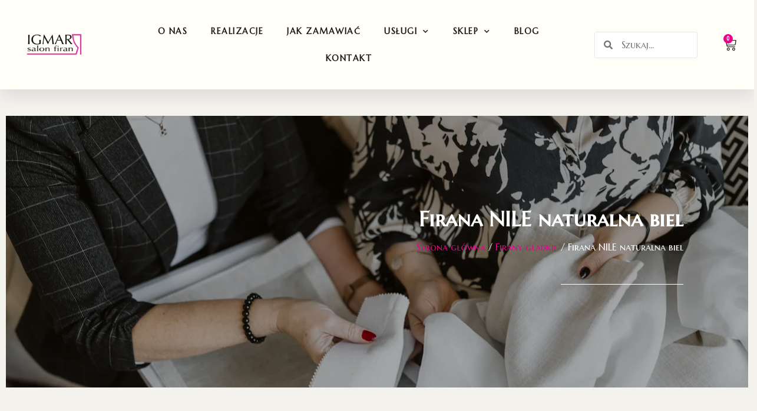

--- FILE ---
content_type: text/html; charset=UTF-8
request_url: https://igmar-firany.pl/produkt/firana-nile-naturalna-biel/
body_size: 29694
content:
<!doctype html><html lang="pl-PL"><head><meta charset="UTF-8"><link rel="preconnect" href="https://fonts.gstatic.com/" crossorigin /><script src="[data-uri]" defer></script><script data-optimized="1" src="https://igmar-firany.pl/wp-content/plugins/litespeed-cache/assets/js/webfontloader.min.js" defer></script> <meta name="viewport" content="width=device-width, initial-scale=1"><meta name="google-site-verification" content="53hmRKNiBcbgf95sr4XOyxqlXjQ-CmVAx9hy6Lcfw6M" /><link rel="profile" href="https://gmpg.org/xfn/11">
 <script src="[data-uri]" defer></script> <meta name='robots' content='index, follow, max-image-preview:large, max-snippet:-1, max-video-preview:-1' /> <script data-cfasync="false" data-pagespeed-no-defer>var gtm4wp_datalayer_name = "dataLayer";
	var dataLayer = dataLayer || [];
	const gtm4wp_use_sku_instead = false;
	const gtm4wp_currency = 'PLN';
	const gtm4wp_product_per_impression = 10;
	const gtm4wp_clear_ecommerce = false;
	var CookieLawInfo_Accept_Callback = (function() {
		var gtm4wp_original_cli_callback = CookieLawInfo_Accept_Callback;
	
		return function() {
			if ( !window.CLI.consent ) {
				return false;
			}
		
			window.dataLayer = window.dataLayer || [];
			window.dataLayer.push({
				"event": "cookie_consent_update",
				"consent_data": window.CLI.consent
			});
		
			for(var i in window.CLI.consent) {
				window.dataLayer.push({
					"event": "cookie_consent_" + i
				});
			}
	
			if ( "function" == typeof gtm4wp_original_cli_callback ) {
				gtm4wp_original_cli_callback();
			}
		}
	})();</script> <title>Firana NILE naturalna biel - Igmar - Salon firan</title><meta name="description" content="Gładka firana to ponadczasowa dekoracja okienna. W szybki i łatwy sposób odmieni wnętrze Twojego domu. Kup na metry lub zamów na wymiar. FIRANY PREMIUM." /><link rel="canonical" href="https://igmar-firany.pl/produkt/firana-nile-naturalna-biel/" /><meta property="og:locale" content="pl_PL" /><meta property="og:type" content="article" /><meta property="og:title" content="Firana NILE naturalna biel - Igmar - Salon firan" /><meta property="og:description" content="Gładka firana to ponadczasowa dekoracja okienna. W szybki i łatwy sposób odmieni wnętrze Twojego domu. Kup na metry lub zamów na wymiar. FIRANY PREMIUM." /><meta property="og:url" content="https://igmar-firany.pl/produkt/firana-nile-naturalna-biel/" /><meta property="og:site_name" content="Igmar - Salon firan" /><meta property="article:modified_time" content="2023-05-16T08:36:28+00:00" /><meta property="og:image" content="https://igmar-firany.pl/wp-content/uploads/2023/05/nile3.jpg" /><meta property="og:image:width" content="1000" /><meta property="og:image:height" content="1000" /><meta property="og:image:type" content="image/jpeg" /><meta name="twitter:card" content="summary_large_image" /><meta name="twitter:label1" content="Szacowany czas czytania" /><meta name="twitter:data1" content="1 minuta" /> <script type="application/ld+json" class="yoast-schema-graph">{"@context":"https://schema.org","@graph":[{"@type":"WebPage","@id":"https://igmar-firany.pl/produkt/firana-nile-naturalna-biel/","url":"https://igmar-firany.pl/produkt/firana-nile-naturalna-biel/","name":"Firana NILE naturalna biel - Igmar - Salon firan","isPartOf":{"@id":"https://igmar-firany.pl/#website"},"primaryImageOfPage":{"@id":"https://igmar-firany.pl/produkt/firana-nile-naturalna-biel/#primaryimage"},"image":{"@id":"https://igmar-firany.pl/produkt/firana-nile-naturalna-biel/#primaryimage"},"thumbnailUrl":"https://igmar-firany.pl/wp-content/uploads/2023/05/nile3.jpg","datePublished":"2023-05-15T14:15:14+00:00","dateModified":"2023-05-16T08:36:28+00:00","description":"Gładka firana to ponadczasowa dekoracja okienna. W szybki i łatwy sposób odmieni wnętrze Twojego domu. Kup na metry lub zamów na wymiar. FIRANY PREMIUM.","breadcrumb":{"@id":"https://igmar-firany.pl/produkt/firana-nile-naturalna-biel/#breadcrumb"},"inLanguage":"pl-PL","potentialAction":[{"@type":"ReadAction","target":["https://igmar-firany.pl/produkt/firana-nile-naturalna-biel/"]}]},{"@type":"ImageObject","inLanguage":"pl-PL","@id":"https://igmar-firany.pl/produkt/firana-nile-naturalna-biel/#primaryimage","url":"https://igmar-firany.pl/wp-content/uploads/2023/05/nile3.jpg","contentUrl":"https://igmar-firany.pl/wp-content/uploads/2023/05/nile3.jpg","width":1000,"height":1000,"caption":"matowa, perłowa, ze strukturą, nabłyszczana, z połyskiem, błyszcząca, firana, firanka, gładka, biała, , z metra, na metry, w metrażu, mleczna, biała, na wymiar, szyta na wymiar, szycie na wymiar, na zamówienie, wysoka jakość, jakość premium, produkt premium, nowoczesna, do salonu, firany premium, firany, firanki, elegancka"},{"@type":"BreadcrumbList","@id":"https://igmar-firany.pl/produkt/firana-nile-naturalna-biel/#breadcrumb","itemListElement":[{"@type":"ListItem","position":1,"name":"Igmar - Salon firan","item":"https://igmar-firany.pl/"},{"@type":"ListItem","position":2,"name":"Sklep","item":"https://igmar-firany.pl/sklep/"},{"@type":"ListItem","position":3,"name":"Firana NILE naturalna biel"}]},{"@type":"WebSite","@id":"https://igmar-firany.pl/#website","url":"https://igmar-firany.pl/","name":"Igmar - Salon firan","description":"","publisher":{"@id":"https://igmar-firany.pl/#organization"},"potentialAction":[{"@type":"SearchAction","target":{"@type":"EntryPoint","urlTemplate":"https://igmar-firany.pl/?s={search_term_string}"},"query-input":"required name=search_term_string"}],"inLanguage":"pl-PL"},{"@type":"Organization","@id":"https://igmar-firany.pl/#organization","name":"Igmar - Salon firan","url":"https://igmar-firany.pl/","logo":{"@type":"ImageObject","inLanguage":"pl-PL","@id":"https://igmar-firany.pl/#/schema/logo/image/","url":"https://igmar-firany.pl/wp-content/uploads/2022/10/cropped-imageedit_23_6870083256.webp","contentUrl":"https://igmar-firany.pl/wp-content/uploads/2022/10/cropped-imageedit_23_6870083256.webp","width":1525,"height":532,"caption":"Igmar - Salon firan"},"image":{"@id":"https://igmar-firany.pl/#/schema/logo/image/"}}]}</script> <link data-optimized="1" rel='stylesheet' id='wp-block-library-css' href='https://igmar-firany.pl/wp-content/litespeed/css/1c801d63832e0d3b610f0c45371f8a9c.css?ver=f8a9c' media='all' /><style id='classic-theme-styles-inline-css'>/*! This file is auto-generated */
.wp-block-button__link{color:#fff;background-color:#32373c;border-radius:9999px;box-shadow:none;text-decoration:none;padding:calc(.667em + 2px) calc(1.333em + 2px);font-size:1.125em}.wp-block-file__button{background:#32373c;color:#fff;text-decoration:none}</style><style id='global-styles-inline-css'>body{--wp--preset--color--black:#000;--wp--preset--color--cyan-bluish-gray:#abb8c3;--wp--preset--color--white:#fff;--wp--preset--color--pale-pink:#f78da7;--wp--preset--color--vivid-red:#cf2e2e;--wp--preset--color--luminous-vivid-orange:#ff6900;--wp--preset--color--luminous-vivid-amber:#fcb900;--wp--preset--color--light-green-cyan:#7bdcb5;--wp--preset--color--vivid-green-cyan:#00d084;--wp--preset--color--pale-cyan-blue:#8ed1fc;--wp--preset--color--vivid-cyan-blue:#0693e3;--wp--preset--color--vivid-purple:#9b51e0;--wp--preset--gradient--vivid-cyan-blue-to-vivid-purple:linear-gradient(135deg,rgba(6,147,227,1) 0%,#9b51e0 100%);--wp--preset--gradient--light-green-cyan-to-vivid-green-cyan:linear-gradient(135deg,#7adcb4 0%,#00d082 100%);--wp--preset--gradient--luminous-vivid-amber-to-luminous-vivid-orange:linear-gradient(135deg,rgba(252,185,0,1) 0%,rgba(255,105,0,1) 100%);--wp--preset--gradient--luminous-vivid-orange-to-vivid-red:linear-gradient(135deg,rgba(255,105,0,1) 0%,#cf2e2e 100%);--wp--preset--gradient--very-light-gray-to-cyan-bluish-gray:linear-gradient(135deg,#eee 0%,#a9b8c3 100%);--wp--preset--gradient--cool-to-warm-spectrum:linear-gradient(135deg,#4aeadc 0%,#9778d1 20%,#cf2aba 40%,#ee2c82 60%,#fb6962 80%,#fef84c 100%);--wp--preset--gradient--blush-light-purple:linear-gradient(135deg,#ffceec 0%,#9896f0 100%);--wp--preset--gradient--blush-bordeaux:linear-gradient(135deg,#fecda5 0%,#fe2d2d 50%,#6b003e 100%);--wp--preset--gradient--luminous-dusk:linear-gradient(135deg,#ffcb70 0%,#c751c0 50%,#4158d0 100%);--wp--preset--gradient--pale-ocean:linear-gradient(135deg,#fff5cb 0%,#b6e3d4 50%,#33a7b5 100%);--wp--preset--gradient--electric-grass:linear-gradient(135deg,#caf880 0%,#71ce7e 100%);--wp--preset--gradient--midnight:linear-gradient(135deg,#020381 0%,#2874fc 100%);--wp--preset--font-size--small:13px;--wp--preset--font-size--medium:20px;--wp--preset--font-size--large:36px;--wp--preset--font-size--x-large:42px;--wp--preset--spacing--20:.44rem;--wp--preset--spacing--30:.67rem;--wp--preset--spacing--40:1rem;--wp--preset--spacing--50:1.5rem;--wp--preset--spacing--60:2.25rem;--wp--preset--spacing--70:3.38rem;--wp--preset--spacing--80:5.06rem;--wp--preset--shadow--natural:6px 6px 9px rgba(0,0,0,.2);--wp--preset--shadow--deep:12px 12px 50px rgba(0,0,0,.4);--wp--preset--shadow--sharp:6px 6px 0px rgba(0,0,0,.2);--wp--preset--shadow--outlined:6px 6px 0px -3px rgba(255,255,255,1),6px 6px rgba(0,0,0,1);--wp--preset--shadow--crisp:6px 6px 0px rgba(0,0,0,1)}:where(.is-layout-flex){gap:.5em}:where(.is-layout-grid){gap:.5em}body .is-layout-flow>.alignleft{float:left;margin-inline-start:0;margin-inline-end:2em}body .is-layout-flow>.alignright{float:right;margin-inline-start:2em;margin-inline-end:0}body .is-layout-flow>.aligncenter{margin-left:auto !important;margin-right:auto !important}body .is-layout-constrained>.alignleft{float:left;margin-inline-start:0;margin-inline-end:2em}body .is-layout-constrained>.alignright{float:right;margin-inline-start:2em;margin-inline-end:0}body .is-layout-constrained>.aligncenter{margin-left:auto !important;margin-right:auto !important}body .is-layout-constrained>:where(:not(.alignleft):not(.alignright):not(.alignfull)){max-width:var(--wp--style--global--content-size);margin-left:auto !important;margin-right:auto !important}body .is-layout-constrained>.alignwide{max-width:var(--wp--style--global--wide-size)}body .is-layout-flex{display:flex}body .is-layout-flex{flex-wrap:wrap;align-items:center}body .is-layout-flex>*{margin:0}body .is-layout-grid{display:grid}body .is-layout-grid>*{margin:0}:where(.wp-block-columns.is-layout-flex){gap:2em}:where(.wp-block-columns.is-layout-grid){gap:2em}:where(.wp-block-post-template.is-layout-flex){gap:1.25em}:where(.wp-block-post-template.is-layout-grid){gap:1.25em}.has-black-color{color:var(--wp--preset--color--black) !important}.has-cyan-bluish-gray-color{color:var(--wp--preset--color--cyan-bluish-gray) !important}.has-white-color{color:var(--wp--preset--color--white) !important}.has-pale-pink-color{color:var(--wp--preset--color--pale-pink) !important}.has-vivid-red-color{color:var(--wp--preset--color--vivid-red) !important}.has-luminous-vivid-orange-color{color:var(--wp--preset--color--luminous-vivid-orange) !important}.has-luminous-vivid-amber-color{color:var(--wp--preset--color--luminous-vivid-amber) !important}.has-light-green-cyan-color{color:var(--wp--preset--color--light-green-cyan) !important}.has-vivid-green-cyan-color{color:var(--wp--preset--color--vivid-green-cyan) !important}.has-pale-cyan-blue-color{color:var(--wp--preset--color--pale-cyan-blue) !important}.has-vivid-cyan-blue-color{color:var(--wp--preset--color--vivid-cyan-blue) !important}.has-vivid-purple-color{color:var(--wp--preset--color--vivid-purple) !important}.has-black-background-color{background-color:var(--wp--preset--color--black) !important}.has-cyan-bluish-gray-background-color{background-color:var(--wp--preset--color--cyan-bluish-gray) !important}.has-white-background-color{background-color:var(--wp--preset--color--white) !important}.has-pale-pink-background-color{background-color:var(--wp--preset--color--pale-pink) !important}.has-vivid-red-background-color{background-color:var(--wp--preset--color--vivid-red) !important}.has-luminous-vivid-orange-background-color{background-color:var(--wp--preset--color--luminous-vivid-orange) !important}.has-luminous-vivid-amber-background-color{background-color:var(--wp--preset--color--luminous-vivid-amber) !important}.has-light-green-cyan-background-color{background-color:var(--wp--preset--color--light-green-cyan) !important}.has-vivid-green-cyan-background-color{background-color:var(--wp--preset--color--vivid-green-cyan) !important}.has-pale-cyan-blue-background-color{background-color:var(--wp--preset--color--pale-cyan-blue) !important}.has-vivid-cyan-blue-background-color{background-color:var(--wp--preset--color--vivid-cyan-blue) !important}.has-vivid-purple-background-color{background-color:var(--wp--preset--color--vivid-purple) !important}.has-black-border-color{border-color:var(--wp--preset--color--black) !important}.has-cyan-bluish-gray-border-color{border-color:var(--wp--preset--color--cyan-bluish-gray) !important}.has-white-border-color{border-color:var(--wp--preset--color--white) !important}.has-pale-pink-border-color{border-color:var(--wp--preset--color--pale-pink) !important}.has-vivid-red-border-color{border-color:var(--wp--preset--color--vivid-red) !important}.has-luminous-vivid-orange-border-color{border-color:var(--wp--preset--color--luminous-vivid-orange) !important}.has-luminous-vivid-amber-border-color{border-color:var(--wp--preset--color--luminous-vivid-amber) !important}.has-light-green-cyan-border-color{border-color:var(--wp--preset--color--light-green-cyan) !important}.has-vivid-green-cyan-border-color{border-color:var(--wp--preset--color--vivid-green-cyan) !important}.has-pale-cyan-blue-border-color{border-color:var(--wp--preset--color--pale-cyan-blue) !important}.has-vivid-cyan-blue-border-color{border-color:var(--wp--preset--color--vivid-cyan-blue) !important}.has-vivid-purple-border-color{border-color:var(--wp--preset--color--vivid-purple) !important}.has-vivid-cyan-blue-to-vivid-purple-gradient-background{background:var(--wp--preset--gradient--vivid-cyan-blue-to-vivid-purple) !important}.has-light-green-cyan-to-vivid-green-cyan-gradient-background{background:var(--wp--preset--gradient--light-green-cyan-to-vivid-green-cyan) !important}.has-luminous-vivid-amber-to-luminous-vivid-orange-gradient-background{background:var(--wp--preset--gradient--luminous-vivid-amber-to-luminous-vivid-orange) !important}.has-luminous-vivid-orange-to-vivid-red-gradient-background{background:var(--wp--preset--gradient--luminous-vivid-orange-to-vivid-red) !important}.has-very-light-gray-to-cyan-bluish-gray-gradient-background{background:var(--wp--preset--gradient--very-light-gray-to-cyan-bluish-gray) !important}.has-cool-to-warm-spectrum-gradient-background{background:var(--wp--preset--gradient--cool-to-warm-spectrum) !important}.has-blush-light-purple-gradient-background{background:var(--wp--preset--gradient--blush-light-purple) !important}.has-blush-bordeaux-gradient-background{background:var(--wp--preset--gradient--blush-bordeaux) !important}.has-luminous-dusk-gradient-background{background:var(--wp--preset--gradient--luminous-dusk) !important}.has-pale-ocean-gradient-background{background:var(--wp--preset--gradient--pale-ocean) !important}.has-electric-grass-gradient-background{background:var(--wp--preset--gradient--electric-grass) !important}.has-midnight-gradient-background{background:var(--wp--preset--gradient--midnight) !important}.has-small-font-size{font-size:var(--wp--preset--font-size--small) !important}.has-medium-font-size{font-size:var(--wp--preset--font-size--medium) !important}.has-large-font-size{font-size:var(--wp--preset--font-size--large) !important}.has-x-large-font-size{font-size:var(--wp--preset--font-size--x-large) !important}.wp-block-navigation a:where(:not(.wp-element-button)){color:inherit}:where(.wp-block-post-template.is-layout-flex){gap:1.25em}:where(.wp-block-post-template.is-layout-grid){gap:1.25em}:where(.wp-block-columns.is-layout-flex){gap:2em}:where(.wp-block-columns.is-layout-grid){gap:2em}.wp-block-pullquote{font-size:1.5em;line-height:1.6}</style><link data-optimized="1" rel='stylesheet' id='eeb-css-frontend-css' href='https://igmar-firany.pl/wp-content/litespeed/css/6d01ab4bc1a8d30d5f46dd54fb8634a1.css?ver=634a1' media='all' /><link data-optimized="1" rel='stylesheet' id='photoswipe-css' href='https://igmar-firany.pl/wp-content/litespeed/css/a7a2af152fc96c91682b58c6141accf3.css?ver=accf3' media='all' /><link data-optimized="1" rel='stylesheet' id='photoswipe-default-skin-css' href='https://igmar-firany.pl/wp-content/litespeed/css/ad118f413d7056c9405326764810b1d4.css?ver=0b1d4' media='all' /><link data-optimized="1" rel='stylesheet' id='woocommerce-layout-css' href='https://igmar-firany.pl/wp-content/litespeed/css/fd212f476ce7a1ff2578e9c55e1a390a.css?ver=a390a' media='all' /><link data-optimized="1" rel='stylesheet' id='woocommerce-smallscreen-css' href='https://igmar-firany.pl/wp-content/litespeed/css/87ca7e5b468fc0c1679ce5efa5115c78.css?ver=15c78' media='only screen and (max-width: 768px)' /><link data-optimized="1" rel='stylesheet' id='woocommerce-general-css' href='https://igmar-firany.pl/wp-content/litespeed/css/bf7813b1d38f920d8c848d8a56a35cf7.css?ver=35cf7' media='all' /><style id='woocommerce-inline-inline-css'>.woocommerce form .form-row .required{visibility:visible}</style><link data-optimized="1" rel='stylesheet' id='hello-elementor-css' href='https://igmar-firany.pl/wp-content/litespeed/css/4bc54b5b08231fe38487e07e044077c1.css?ver=077c1' media='all' /><link data-optimized="1" rel='stylesheet' id='hello-elementor-theme-style-css' href='https://igmar-firany.pl/wp-content/litespeed/css/fa6dd18f2955533ed91aa279420a23f2.css?ver=a23f2' media='all' /><link data-optimized="1" rel='stylesheet' id='elementor-frontend-css' href='https://igmar-firany.pl/wp-content/litespeed/css/3391462dfda52944a72499925bc1f2bc.css?ver=1f2bc' media='all' /><link data-optimized="1" rel='stylesheet' id='elementor-post-6-css' href='https://igmar-firany.pl/wp-content/litespeed/css/aaffc237d9fdda900ac0c073ed41d92a.css?ver=1d92a' media='all' /><link data-optimized="1" rel='stylesheet' id='elementor-icons-css' href='https://igmar-firany.pl/wp-content/litespeed/css/bae95c8cb4878d4b8cf591bf62d1f212.css?ver=1f212' media='all' /><link data-optimized="1" rel='stylesheet' id='swiper-css' href='https://igmar-firany.pl/wp-content/litespeed/css/d8d8048e961182fff6724c218addb93e.css?ver=db93e' media='all' /><link data-optimized="1" rel='stylesheet' id='elementor-pro-css' href='https://igmar-firany.pl/wp-content/litespeed/css/a9825b6ca0d7903be0fb1f41e103ac66.css?ver=3ac66' media='all' /><link data-optimized="1" rel='stylesheet' id='elementor-global-css' href='https://igmar-firany.pl/wp-content/litespeed/css/0e01a1345f091b6d152c2951ffa89f99.css?ver=89f99' media='all' /><link data-optimized="1" rel='stylesheet' id='elementor-post-1940-css' href='https://igmar-firany.pl/wp-content/litespeed/css/d1a46985e058db24ffe5882d3d428050.css?ver=28050' media='all' /><link data-optimized="1" rel='stylesheet' id='elementor-post-2007-css' href='https://igmar-firany.pl/wp-content/litespeed/css/db4864da30e2fd44706b69092912c0ff.css?ver=2c0ff' media='all' /><link data-optimized="1" rel='stylesheet' id='elementor-post-3026-css' href='https://igmar-firany.pl/wp-content/litespeed/css/dc7c0b961f0c9df3fb397efaa2fb435e.css?ver=b435e' media='all' /><link data-optimized="1" rel='stylesheet' id='flexible-shipping-free-shipping-css' href='https://igmar-firany.pl/wp-content/litespeed/css/25029de3a32edc2e33a316f5c87d444f.css?ver=d444f' media='all' /><link data-optimized="1" rel='stylesheet' id='elementor-icons-shared-0-css' href='https://igmar-firany.pl/wp-content/litespeed/css/5767f73733e88be7d7d5d4d6013494bb.css?ver=494bb' media='all' /><link data-optimized="1" rel='stylesheet' id='elementor-icons-fa-solid-css' href='https://igmar-firany.pl/wp-content/litespeed/css/72d447787a98af78d33581fff4eeb118.css?ver=eb118' media='all' /><link data-optimized="1" rel='stylesheet' id='elementor-icons-fa-brands-css' href='https://igmar-firany.pl/wp-content/litespeed/css/1cc964f963a8c270a7b0d1c92eaec522.css?ver=ec522' media='all' /><link rel="preconnect" href="https://fonts.gstatic.com/" crossorigin><script src='https://igmar-firany.pl/wp-includes/js/jquery/jquery.min.js' id='jquery-core-js'></script> <script data-optimized="1" src='https://igmar-firany.pl/wp-content/litespeed/js/8aac177bbb322f0c372ce4e3ad7a39b9.js?ver=a39b9' id='jquery-migrate-js' defer data-deferred="1"></script> <script data-optimized="1" src='https://igmar-firany.pl/wp-content/litespeed/js/52098ca74e393cf517d6ac69e3d7fd3f.js?ver=7fd3f' id='eeb-js-frontend-js' defer data-deferred="1"></script> <script data-optimized="1" src='https://igmar-firany.pl/wp-content/litespeed/js/4c4dd371a39ab3000fd554ab639af578.js?ver=af578' id='jquery-blockui-js' defer data-wp-strategy='defer'></script> <script id='wc-add-to-cart-js-extra' src="[data-uri]" defer></script> <script data-optimized="1" src='https://igmar-firany.pl/wp-content/litespeed/js/b2a705543311e4fb90c4d7ebe643e808.js?ver=3e808' id='wc-add-to-cart-js' defer data-wp-strategy='defer'></script> <script data-optimized="1" src='https://igmar-firany.pl/wp-content/litespeed/js/e8d9819f26162fb4bce244ab86bd50aa.js?ver=d50aa' id='zoom-js' defer data-wp-strategy='defer'></script> <script data-optimized="1" src='https://igmar-firany.pl/wp-content/litespeed/js/833a2330d82e4c9e7e546cb0be7c33cd.js?ver=c33cd' id='flexslider-js' defer data-wp-strategy='defer'></script> <script data-optimized="1" src='https://igmar-firany.pl/wp-content/litespeed/js/724aec83d8d7d6a8ba042d32e3de91e0.js?ver=e91e0' id='photoswipe-js' defer data-wp-strategy='defer'></script> <script data-optimized="1" src='https://igmar-firany.pl/wp-content/litespeed/js/9c68436f5119ff87ddc83d67cc447b7f.js?ver=47b7f' id='photoswipe-ui-default-js' defer data-wp-strategy='defer'></script> <script id='wc-single-product-js-extra' src="[data-uri]" defer></script> <script data-optimized="1" src='https://igmar-firany.pl/wp-content/litespeed/js/0f34f5393d7e1d9cdc1fd469f930cb6f.js?ver=0cb6f' id='wc-single-product-js' defer data-wp-strategy='defer'></script> <script data-optimized="1" src='https://igmar-firany.pl/wp-content/litespeed/js/4cab8a45d57f24131a17827f9814c5f6.js?ver=4c5f6' id='js-cookie-js' defer data-wp-strategy='defer'></script> <script id='woocommerce-js-extra' src="[data-uri]" defer></script> <script data-optimized="1" src='https://igmar-firany.pl/wp-content/litespeed/js/6c7f4bfdfd39c680dcafb9021d627ec8.js?ver=27ec8' id='woocommerce-js' defer data-wp-strategy='defer'></script> <link rel="https://api.w.org/" href="https://igmar-firany.pl/wp-json/" /><link rel="alternate" type="application/json" href="https://igmar-firany.pl/wp-json/wp/v2/product/6175" /><link rel="EditURI" type="application/rsd+xml" title="RSD" href="https://igmar-firany.pl/xmlrpc.php?rsd" /><link rel='shortlink' href='https://igmar-firany.pl/?p=6175' /><link rel="alternate" type="application/json+oembed" href="https://igmar-firany.pl/wp-json/oembed/1.0/embed?url=https%3A%2F%2Figmar-firany.pl%2Fprodukt%2Ffirana-nile-naturalna-biel%2F" /><link rel="alternate" type="text/xml+oembed" href="https://igmar-firany.pl/wp-json/oembed/1.0/embed?url=https%3A%2F%2Figmar-firany.pl%2Fprodukt%2Ffirana-nile-naturalna-biel%2F&#038;format=xml" /><style>.notifyjs-bootstrap-base{background-color:#f2dede !important;border-color:#F2DEDE!important;color:#B94A48!important}</style> <script src="[data-uri]" defer></script> <style>:root{--tpg-primary-color:#0d6efd;--tpg-secondary-color:#0654c4;--tpg-primary-light:#c4d0ff}</style>
 <script data-cfasync="false" data-pagespeed-no-defer type="text/javascript">var dataLayer_content = {"visitorLoginState":"logged-out","visitorType":"visitor-logged-out","visitorEmail":"","visitorEmailHash":"","visitorUsername":"","pageTitle":"Firana NILE naturalna biel - Igmar - Salon firan","pagePostType":"product","pagePostType2":"single-product","pagePostAuthor":"katarzyna","postCountOnPage":1,"postCountTotal":1,"postID":6175,"postFormat":"standard","customerTotalOrders":0,"customerTotalOrderValue":0,"customerFirstName":"","customerLastName":"","customerBillingFirstName":"","customerBillingLastName":"","customerBillingCompany":"","customerBillingAddress1":"","customerBillingAddress2":"","customerBillingCity":"","customerBillingState":"","customerBillingPostcode":"","customerBillingCountry":"","customerBillingEmail":"","customerBillingEmailHash":"e3b0c44298fc1c149afbf4c8996fb92427ae41e4649b934ca495991b7852b855","customerBillingPhone":"","customerShippingFirstName":"","customerShippingLastName":"","customerShippingCompany":"","customerShippingAddress1":"","customerShippingAddress2":"","customerShippingCity":"","customerShippingState":"","customerShippingPostcode":"","customerShippingCountry":"","cartContent":{"totals":{"applied_coupons":[],"discount_total":0,"subtotal":0,"total":0},"items":[]},"productRatingCounts":[],"productAverageRating":0,"productReviewCount":0,"productType":"simple","productIsVariable":0};
	dataLayer.push( dataLayer_content );</script> <script src="[data-uri]" defer></script> <script data-cfasync="false">(function(w,d,s,l,i){w[l]=w[l]||[];w[l].push({'gtm.start':
new Date().getTime(),event:'gtm.js'});var f=d.getElementsByTagName(s)[0],
j=d.createElement(s),dl=l!='dataLayer'?'&l='+l:'';j.async=true;j.src=
'//www.googletagmanager.com/gtm.js?id='+i+dl;f.parentNode.insertBefore(j,f);
})(window,document,'script','dataLayer','GTM-T4Q297FB');</script> 	<noscript><style>.woocommerce-product-gallery{ opacity: 1 !important; }</style></noscript><meta name="generator" content="Elementor 3.19.4; features: e_optimized_assets_loading, e_optimized_css_loading, additional_custom_breakpoints, block_editor_assets_optimize, e_image_loading_optimization; settings: css_print_method-external, google_font-enabled, font_display-auto"> <script  type="text/javascript" src="[data-uri]" defer></script>  <script  type="text/javascript" src="[data-uri]" defer></script> <meta name="redi-version" content="1.2.6" /><link rel="icon" href="https://igmar-firany.pl/wp-content/uploads/2023/05/cropped-skrocone-logo-32x32.jpg" sizes="32x32" /><link rel="icon" href="https://igmar-firany.pl/wp-content/uploads/2023/05/cropped-skrocone-logo-192x192.jpg" sizes="192x192" /><link rel="apple-touch-icon" href="https://igmar-firany.pl/wp-content/uploads/2023/05/cropped-skrocone-logo-180x180.jpg" /><meta name="msapplication-TileImage" content="https://igmar-firany.pl/wp-content/uploads/2023/05/cropped-skrocone-logo-270x270.jpg" /><style id="wp-custom-css">input#coupon_code{width:50%!important}.wp-block-button__link{background-color:#ec008c;color:#fff !important;border-radius:0}.wc-block-grid__product-add-to-cart.wp-block-button .wp-block-button__link{padding:10px 15px;font-size:15px;font-weight:500;color:#ec008c !important;background-color:#fff;border:1px solid #ec008c}.wc-block-grid.has-5-columns .wc-block-grid__product{font-size:13px;font-weight:600}.wc-block-grid__product-title{font-size:15px}#sm{transform:rotate(90deg)}.elementor-widget-image img{vertical-align:middle;display:inline-block;mix-blend-mode:multiply}.woocommerce ul.products li.product a img{mix-blend-mode:multiply}table tbody>tr:nth-child(odd)>td,table tbody>tr:nth-child(odd)>th{background-color:unset}.woocommerce div.product p.price,.woocommerce div.product span.price{color:#ec008c;font-size:20px;font-weight:600;margin-bottom:20px}.woocommerce a.button.alt{background-color:#ec008c}.woocommerce a:hover.button.alt{background-color:#EC008C80}.woocommerce button.button.alt{background-color:#ec008c}.woocommerce button:hover.button.alt{background-color:#EC008C80}.elementor-kit-6 a{color:#ec008c}table{font-size:unset}.woocommerce-cart-form thead{background-color:#ec008c;height:63px;color:#fff;font-size:18px}tr.woocommerce-cart-form__cart-item.cart_item{height:115px}tr.woocommerce-cart-form__cart-item.cart_item a{color:#000;font-size:15px;font-weight:600}.woocommerce table.shop_table{border:0 solid rgba(0,0,0,.1);border-collapse:collapse}table th{border:0 solid transparent}table td{border:0}.woocommerce-cart table.cart img{width:113px;background-color:#fff;padding:10px;border-radius:9px}.woocommerce a.remove{font-size:30px !important;color:#ec008c !important;font-weight:300 !important}#coupon_code,.woocommerce-input-wrapper>.input-text{width:50%;border-radius:30px !important;height:50px}#coupon_code::placeholder{padding-left:15px}.woocommerce button.button,.woocommerce a.button.alt,.woocommerce button.button.alt{background-color:#ec008c;color:#fff;font-size:15px;padding:15px 30px;border-radius:30px}.woocommerce button.button:disabled,.woocommerce button.button:disabled[disabled]{padding:15px 30px;color:#fff}.woocommerce a.button.alt{width:50%;margin-left:auto}.woocommerce a:hover.button.alt,.woocommerce button.button.alt:hover{background-color:#EC008C99}body>div.elementor.elementor-10>div>section.elementor-section.elementor-top-section.elementor-element.elementor-element-2ea18a12.elementor-section-boxed.elementor-section-height-default.elementor-section-height-default>div>div>div>div>div>div>div.cart-collaterals>div>h2{color:#fff;background-color:#ec008c;padding:20px 30px;font-size:18px;font-weight:700;border-radius:9px}#customer_details>div.col-1>div>h3,#customer_details>div.col-2>div.woocommerce-additional-fields>h3,#order_review_heading{color:#fff;background-color:#ec008c;padding:20px 30px;font-size:20px;font-weight:700;border-radius:9px}.form-row>label{color:#000;font-size:14px}body>main>div>div.woocommerce>nav>ul{list-style:none}body>main>div>div.woocommerce>nav>ul>li.woocommerce-MyAccount-navigation-link{padding-top:10px}.post-12{padding-top:50px;padding-bottom:50px}.woocommerce-page table.cart td.actions .coupon{width:45%}.woocommerce div.product .stock{color:#ec008c}@media screen and (max-width:576px){.woocommerce table.cart td.actions .coupon .button{width:100%}.woocommerce-page table.cart td.actions .coupon .input-text+.button{float:initial}.woocommerce-page table.cart td.actions .coupon{width:100%;padding-top:100px}#coupon_code{width:100%}.woocommerce table.shop_table_responsive tr:nth-child(2n) td,.woocommerce-page table.shop_table_responsive tr:nth-child(2n) td{background-color:#fff}.woocommerce a.button.alt{width:100%}.woocommerce button.button,.woocommerce a.button.alt,.woocommerce button.button.alt{font-size:12px;padding:10px 20px}.woocommerce button.button:disabled,.woocommerce button.button:disabled[disabled]{padding:10px 20px}.elementor-widget-image img{vertical-align:middle;display:inline-block;mix-blend-mode:multiply}.woocommerce ul.products li.product a img{mix-blend-mode:multiply}.woocommerce table.shop_table_responsive tr,.woocommerce-page table.shop_table_responsive tr{display:contents}input#coupon_code{width:50%!important}}.elementor-nav-menu--toggle .elementor-menu-toggle.elementor-active+.elementor-nav-menu__container{max-height:180vh!important}@media screen and (min-width:1024px){.elementor-1940 .elementor-element.elementor-element-72a8f64 div.elementor-menu-toggle{display:none}}@media screen and (min-width:250px) and (max-width:1023px){.elementor-nav-menu--layout-horizontal .elementor-nav-menu{display:none!important}}@media screen and (max-width:768px){.elementor-nav-menu--toggle .elementor-menu-toggle.elementor-active+.elementor-nav-menu__container{width:350px!important}}@media screen and (max-width:768px){.elementor-1940 .elementor-element.elementor-element-4c3a6d1.elementor-column.elementor-element[data-element_type="column"]>.elementor-widget-wrap.elementor-element-populated{align-content:flex-start}}@media screen and (max-width:450px){.elementor-nav-menu--toggle .elementor-menu-toggle.elementor-active+.elementor-nav-menu__container{width:200px!important}}@media screen and (max-width:450px){.elementor-1940 .elementor-element.elementor-element-4c3a6d1.elementor-column.elementor-element[data-element_type="column"]>.elementor-widget-wrap.elementor-element-populated{align-content:flex-start}}.inline-image-txt{display:flex;flex-direction:row;align-items:center}.inline-image-txt img{padding-top:10px}.inline-image-txt-reverse{display:flex;flex-direction:row-reverse;align-items:center}.inline-image-txt-reverse img{padding-top:10px}@media screen (min-width:1024px) and (max-width:1536){.elementor-8 .elementor-element.elementor-element-3793656>.elementor-widget-container{margin-bottom;18rem!important}}@media screen (min-width:1280px) and (max-width:1536px){#tel-mobile.elementor-element.elementor-element-e901244.elementor-view-framed.elementor-widget-mobile__width-auto.elementor-fixed.elementor-hidden-desktop.elementor-hidden-tablet.elementor-shape-circle.elementor-widget.elementor-widget-icon{display:none!important}}.aw-logo-containter{display:flex;flex-direction:row;float:right;align-items:center}.aw-logo-containter span{padding-top:10px!important;padding-right:10px}.aw-logo-containter a{padding-top:10px;transition:color .3s ease-in-out;color:#2b2f2f!important}.aw-logo-containter a:hover{color:#ef3f3d!important}.accordion{width:550px}.elementor-1913 .elementor-element.elementor-element-cee99ac .elementor-button[type=submit]:hover{box-shadow:#f3089442 0px 7px 29px 0px;margin-bottom:20px}.single_add_to_cart_button:hover{box-shadow:#f3089442 0px 7px 29px 0px!important}.add_to_cart_button{transition:.3s}.add_to_cart_button:hover{box-shadow:#f3089442 0px 7px 29px 0px!important}.button.product_type_simple{transition:.3s}.button.product_type_simple:hover{box-shadow:#f3089442 0px 7px 29px 0px!important}.elementor-widget-shortcode .elementor-widget-container .elementor-shortcode{font-family:'Marcellus SC'}.post .entry-title{font-family:'Marcellus SC'}.post .entry-title a{color:#252525!important}.post p{font-family:'Tinos';font-size:20px}.eicon-share-arrow{display:none !important}</style></head><body data-rsssl=1 class="product-template-default single single-product postid-6175 wp-custom-logo theme-hello-elementor rttpg rttpg-7.7.5 radius-frontend rttpg-body-wrap woocommerce woocommerce-page woocommerce-no-js elementor-default elementor-template-full-width elementor-kit-6 elementor-page-3026"><noscript><iframe data-lazyloaded="1" src="about:blank" data-src="https://www.googletagmanager.com/ns.html?id=GTM-T4Q297FB" height="0" width="0" style="display:none;visibility:hidden" aria-hidden="true"></iframe><noscript><iframe src="https://www.googletagmanager.com/ns.html?id=GTM-T4Q297FB" height="0" width="0" style="display:none;visibility:hidden" aria-hidden="true"></iframe></noscript></noscript><a class="skip-link screen-reader-text" href="#content">Skip to content</a><div data-elementor-type="header" data-elementor-id="1940" class="elementor elementor-1940 elementor-location-header" data-elementor-post-type="elementor_library"><section class="elementor-section elementor-top-section elementor-element elementor-element-40784f9 elementor-section-full_width elementor-section-height-default elementor-section-height-default" data-id="40784f9" data-element_type="section" data-settings="{&quot;background_background&quot;:&quot;classic&quot;,&quot;sticky&quot;:&quot;top&quot;,&quot;sticky_on&quot;:[&quot;desktop&quot;,&quot;laptop&quot;,&quot;tablet_extra&quot;],&quot;sticky_offset&quot;:0,&quot;sticky_effects_offset&quot;:0}"><div class="elementor-container elementor-column-gap-default"><div class="elementor-column elementor-col-25 elementor-top-column elementor-element elementor-element-1190200" data-id="1190200" data-element_type="column"><div class="elementor-widget-wrap elementor-element-populated"><div class="elementor-element elementor-element-d8184ea elementor-widget elementor-widget-theme-site-logo elementor-widget-image" data-id="d8184ea" data-element_type="widget" data-widget_type="theme-site-logo.default"><div class="elementor-widget-container"><style>/*! elementor - v3.19.0 - 28-02-2024 */
.elementor-widget-image{text-align:center}.elementor-widget-image a{display:inline-block}.elementor-widget-image a img[src$=".svg"]{width:48px}.elementor-widget-image img{vertical-align:middle;display:inline-block}</style><a href="https://igmar-firany.pl">
<img width="300" height="105" src="https://igmar-firany.pl/wp-content/uploads/2022/10/cropped-imageedit_23_6870083256-300x105.webp" class="attachment-medium size-medium wp-image-1943" alt="" />				</a></div></div></div></div><div class="elementor-column elementor-col-25 elementor-top-column elementor-element elementor-element-a046632" data-id="a046632" data-element_type="column"><div class="elementor-widget-wrap elementor-element-populated"><div class="elementor-element elementor-element-72a8f64 elementor-nav-menu__align-center elementor-nav-menu--stretch elementor-nav-menu--dropdown-tablet elementor-nav-menu__text-align-aside elementor-nav-menu--toggle elementor-nav-menu--burger elementor-widget elementor-widget-nav-menu" data-id="72a8f64" data-element_type="widget" data-settings="{&quot;full_width&quot;:&quot;stretch&quot;,&quot;submenu_icon&quot;:{&quot;value&quot;:&quot;&lt;i class=\&quot;fas fa-chevron-down\&quot;&gt;&lt;\/i&gt;&quot;,&quot;library&quot;:&quot;fa-solid&quot;},&quot;layout&quot;:&quot;horizontal&quot;,&quot;toggle&quot;:&quot;burger&quot;}" data-widget_type="nav-menu.default"><div class="elementor-widget-container"><link data-optimized="1" rel="stylesheet" href="https://igmar-firany.pl/wp-content/litespeed/css/b489af9030142a5a796a7596f9270792.css?ver=7e14b"><nav class="elementor-nav-menu--main elementor-nav-menu__container elementor-nav-menu--layout-horizontal e--pointer-none"><ul id="menu-1-72a8f64" class="elementor-nav-menu"><li class="menu-item menu-item-type-post_type menu-item-object-page menu-item-1948"><a href="https://igmar-firany.pl/o-nas/" class="elementor-item">O nas</a></li><li class="menu-item menu-item-type-post_type menu-item-object-page menu-item-1949"><a href="https://igmar-firany.pl/realizacje/" class="elementor-item">Realizacje</a></li><li class="menu-item menu-item-type-post_type menu-item-object-page menu-item-1946"><a href="https://igmar-firany.pl/jak-zamawiac/" class="elementor-item">Jak zamawiać</a></li><li class="menu-item menu-item-type-custom menu-item-object-custom menu-item-has-children menu-item-8718"><a href="#" class="elementor-item elementor-item-anchor">Usługi</a><ul class="sub-menu elementor-nav-menu--dropdown"><li class="menu-item menu-item-type-custom menu-item-object-custom menu-item-9974"><a href="https://igmar-firany.pl/aranzacje-okienne-na-wymiar/" class="elementor-sub-item">Aranżacje okienne na wymiar</a></li><li class="menu-item menu-item-type-post_type menu-item-object-page menu-item-8720"><a href="https://igmar-firany.pl/spotkania-aranzacji-okien-z-dojazdem-do-klienta/" class="elementor-sub-item">Spotkania aranżacji okien z dojazdem do klienta</a></li><li class="menu-item menu-item-type-post_type menu-item-object-page menu-item-8722"><a href="https://igmar-firany.pl/konsultacje-zdalne/" class="elementor-sub-item">Konsultacje online</a></li><li class="menu-item menu-item-type-post_type menu-item-object-page menu-item-8721"><a href="https://igmar-firany.pl/serwis-aranzacji-okiennych/" class="elementor-sub-item">Serwis i pielęgnacja aranżacji okiennych</a></li><li class="menu-item menu-item-type-post_type menu-item-object-page menu-item-8719"><a href="https://igmar-firany.pl/tapicerstwo-renowacja-mebli/" class="elementor-sub-item">Tapicerstwo i renowacja mebli</a></li></ul></li><li class="menu-item menu-item-type-post_type menu-item-object-page menu-item-has-children current_page_parent menu-item-1956"><a href="https://igmar-firany.pl/sklep/" class="elementor-item">Sklep</a><ul class="sub-menu elementor-nav-menu--dropdown"><li class="menu-item menu-item-type-taxonomy menu-item-object-product_cat menu-item-5788"><a href="https://igmar-firany.pl/kategoria-produktu/zazdrostki/" class="elementor-sub-item">Zazdrostki do kuchni</a></li><li class="menu-item menu-item-type-taxonomy menu-item-object-product_cat menu-item-5820"><a href="https://igmar-firany.pl/kategoria-produktu/gipiury-z-metra/" class="elementor-sub-item">Gipiury z metra</a></li><li class="menu-item menu-item-type-taxonomy menu-item-object-product_cat menu-item-5787"><a href="https://igmar-firany.pl/kategoria-produktu/poduszki/" class="elementor-sub-item">Poduszki dekoracyjne</a></li><li class="menu-item menu-item-type-taxonomy menu-item-object-product_cat menu-item-5790"><a href="https://igmar-firany.pl/kategoria-produktu/biezniki/" class="elementor-sub-item">Bieżniki na stół i stolik kawowy</a></li><li class="menu-item menu-item-type-taxonomy menu-item-object-product_cat menu-item-5792"><a href="https://igmar-firany.pl/kategoria-produktu/obrusy/" class="elementor-sub-item">Obrusy na stół</a></li><li class="menu-item menu-item-type-taxonomy menu-item-object-product_cat menu-item-5796"><a href="https://igmar-firany.pl/kategoria-produktu/konsultacje/" class="elementor-sub-item">KONSULTACJE klientów indywidualnych i architektów wnętrz</a></li><li class="menu-item menu-item-type-taxonomy menu-item-object-product_cat menu-item-5818"><a href="https://igmar-firany.pl/kategoria-produktu/tkaniny-wodoodporne/" class="elementor-sub-item">Tkaniny ogrodowe</a></li><li class="menu-item menu-item-type-taxonomy menu-item-object-product_cat menu-item-5791"><a href="https://igmar-firany.pl/kategoria-produktu/zaslony-na-wymiar/" class="elementor-sub-item">Zasłony szyte na wymiar</a></li><li class="menu-item menu-item-type-taxonomy menu-item-object-product_cat menu-item-5789"><a href="https://igmar-firany.pl/kategoria-produktu/zaslony-na-metry/" class="elementor-sub-item">Zasłony na metry</a></li><li class="menu-item menu-item-type-taxonomy menu-item-object-product_cat menu-item-5795"><a href="https://igmar-firany.pl/kategoria-produktu/zaslony-gotowe/" class="elementor-sub-item">Zasłony gotowe do salonu</a></li><li class="menu-item menu-item-type-custom menu-item-object-custom menu-item-6222"><a href="/kategoria-produktu/firany-i-zaslony-naturalne/" class="elementor-sub-item">Firany i zasłony naturalne</a></li><li class="menu-item menu-item-type-custom menu-item-object-custom menu-item-6028"><a href="/kategoria-produktu/firany-gladkie/" class="elementor-sub-item">Firany gładkie</a></li><li class="menu-item menu-item-type-taxonomy menu-item-object-product_cat menu-item-5793"><a href="https://igmar-firany.pl/kategoria-produktu/firany-na-wymiar/" class="elementor-sub-item">Firany szyte na wymiar</a></li><li class="menu-item menu-item-type-taxonomy menu-item-object-product_cat menu-item-5821"><a href="https://igmar-firany.pl/kategoria-produktu/firany-krotkie-z-metra/" class="elementor-sub-item">Firany krótkie z wzorem</a></li><li class="menu-item menu-item-type-taxonomy menu-item-object-product_cat menu-item-5822"><a href="https://igmar-firany.pl/kategoria-produktu/firany-dlugie-z-metra/" class="elementor-sub-item">Długie firany z wzorem</a></li><li class="menu-item menu-item-type-taxonomy menu-item-object-product_cat menu-item-5797"><a href="https://igmar-firany.pl/kategoria-produktu/panele-i-rolety/" class="elementor-sub-item">Panele okienne na wymiar</a></li><li class="menu-item menu-item-type-taxonomy menu-item-object-product_cat menu-item-5819"><a href="https://igmar-firany.pl/kategoria-produktu/probki/" class="elementor-sub-item">Próbki materiałów tkanin</a></li><li class="menu-item menu-item-type-taxonomy menu-item-object-product_cat menu-item-5794"><a href="https://igmar-firany.pl/kategoria-produktu/dodatki/" class="elementor-sub-item">Dodatki do zasłon i firan</a></li></ul></li><li class="menu-item menu-item-type-post_type menu-item-object-page menu-item-9499"><a href="https://igmar-firany.pl/blog/" class="elementor-item">Blog</a></li><li class="menu-item menu-item-type-post_type menu-item-object-page menu-item-1947"><a href="https://igmar-firany.pl/kontakt/" class="elementor-item">Kontakt</a></li></ul></nav><div class="elementor-menu-toggle" role="button" tabindex="0" aria-label="Menu Toggle" aria-expanded="false">
<i aria-hidden="true" role="presentation" class="elementor-menu-toggle__icon--open fas fa-bars"></i><i aria-hidden="true" role="presentation" class="elementor-menu-toggle__icon--close eicon-close"></i>			<span class="elementor-screen-only">Menu</span></div><nav class="elementor-nav-menu--dropdown elementor-nav-menu__container" aria-hidden="true"><ul id="menu-2-72a8f64" class="elementor-nav-menu"><li class="menu-item menu-item-type-post_type menu-item-object-page menu-item-1948"><a href="https://igmar-firany.pl/o-nas/" class="elementor-item" tabindex="-1">O nas</a></li><li class="menu-item menu-item-type-post_type menu-item-object-page menu-item-1949"><a href="https://igmar-firany.pl/realizacje/" class="elementor-item" tabindex="-1">Realizacje</a></li><li class="menu-item menu-item-type-post_type menu-item-object-page menu-item-1946"><a href="https://igmar-firany.pl/jak-zamawiac/" class="elementor-item" tabindex="-1">Jak zamawiać</a></li><li class="menu-item menu-item-type-custom menu-item-object-custom menu-item-has-children menu-item-8718"><a href="#" class="elementor-item elementor-item-anchor" tabindex="-1">Usługi</a><ul class="sub-menu elementor-nav-menu--dropdown"><li class="menu-item menu-item-type-custom menu-item-object-custom menu-item-9974"><a href="https://igmar-firany.pl/aranzacje-okienne-na-wymiar/" class="elementor-sub-item" tabindex="-1">Aranżacje okienne na wymiar</a></li><li class="menu-item menu-item-type-post_type menu-item-object-page menu-item-8720"><a href="https://igmar-firany.pl/spotkania-aranzacji-okien-z-dojazdem-do-klienta/" class="elementor-sub-item" tabindex="-1">Spotkania aranżacji okien z dojazdem do klienta</a></li><li class="menu-item menu-item-type-post_type menu-item-object-page menu-item-8722"><a href="https://igmar-firany.pl/konsultacje-zdalne/" class="elementor-sub-item" tabindex="-1">Konsultacje online</a></li><li class="menu-item menu-item-type-post_type menu-item-object-page menu-item-8721"><a href="https://igmar-firany.pl/serwis-aranzacji-okiennych/" class="elementor-sub-item" tabindex="-1">Serwis i pielęgnacja aranżacji okiennych</a></li><li class="menu-item menu-item-type-post_type menu-item-object-page menu-item-8719"><a href="https://igmar-firany.pl/tapicerstwo-renowacja-mebli/" class="elementor-sub-item" tabindex="-1">Tapicerstwo i renowacja mebli</a></li></ul></li><li class="menu-item menu-item-type-post_type menu-item-object-page menu-item-has-children current_page_parent menu-item-1956"><a href="https://igmar-firany.pl/sklep/" class="elementor-item" tabindex="-1">Sklep</a><ul class="sub-menu elementor-nav-menu--dropdown"><li class="menu-item menu-item-type-taxonomy menu-item-object-product_cat menu-item-5788"><a href="https://igmar-firany.pl/kategoria-produktu/zazdrostki/" class="elementor-sub-item" tabindex="-1">Zazdrostki do kuchni</a></li><li class="menu-item menu-item-type-taxonomy menu-item-object-product_cat menu-item-5820"><a href="https://igmar-firany.pl/kategoria-produktu/gipiury-z-metra/" class="elementor-sub-item" tabindex="-1">Gipiury z metra</a></li><li class="menu-item menu-item-type-taxonomy menu-item-object-product_cat menu-item-5787"><a href="https://igmar-firany.pl/kategoria-produktu/poduszki/" class="elementor-sub-item" tabindex="-1">Poduszki dekoracyjne</a></li><li class="menu-item menu-item-type-taxonomy menu-item-object-product_cat menu-item-5790"><a href="https://igmar-firany.pl/kategoria-produktu/biezniki/" class="elementor-sub-item" tabindex="-1">Bieżniki na stół i stolik kawowy</a></li><li class="menu-item menu-item-type-taxonomy menu-item-object-product_cat menu-item-5792"><a href="https://igmar-firany.pl/kategoria-produktu/obrusy/" class="elementor-sub-item" tabindex="-1">Obrusy na stół</a></li><li class="menu-item menu-item-type-taxonomy menu-item-object-product_cat menu-item-5796"><a href="https://igmar-firany.pl/kategoria-produktu/konsultacje/" class="elementor-sub-item" tabindex="-1">KONSULTACJE klientów indywidualnych i architektów wnętrz</a></li><li class="menu-item menu-item-type-taxonomy menu-item-object-product_cat menu-item-5818"><a href="https://igmar-firany.pl/kategoria-produktu/tkaniny-wodoodporne/" class="elementor-sub-item" tabindex="-1">Tkaniny ogrodowe</a></li><li class="menu-item menu-item-type-taxonomy menu-item-object-product_cat menu-item-5791"><a href="https://igmar-firany.pl/kategoria-produktu/zaslony-na-wymiar/" class="elementor-sub-item" tabindex="-1">Zasłony szyte na wymiar</a></li><li class="menu-item menu-item-type-taxonomy menu-item-object-product_cat menu-item-5789"><a href="https://igmar-firany.pl/kategoria-produktu/zaslony-na-metry/" class="elementor-sub-item" tabindex="-1">Zasłony na metry</a></li><li class="menu-item menu-item-type-taxonomy menu-item-object-product_cat menu-item-5795"><a href="https://igmar-firany.pl/kategoria-produktu/zaslony-gotowe/" class="elementor-sub-item" tabindex="-1">Zasłony gotowe do salonu</a></li><li class="menu-item menu-item-type-custom menu-item-object-custom menu-item-6222"><a href="/kategoria-produktu/firany-i-zaslony-naturalne/" class="elementor-sub-item" tabindex="-1">Firany i zasłony naturalne</a></li><li class="menu-item menu-item-type-custom menu-item-object-custom menu-item-6028"><a href="/kategoria-produktu/firany-gladkie/" class="elementor-sub-item" tabindex="-1">Firany gładkie</a></li><li class="menu-item menu-item-type-taxonomy menu-item-object-product_cat menu-item-5793"><a href="https://igmar-firany.pl/kategoria-produktu/firany-na-wymiar/" class="elementor-sub-item" tabindex="-1">Firany szyte na wymiar</a></li><li class="menu-item menu-item-type-taxonomy menu-item-object-product_cat menu-item-5821"><a href="https://igmar-firany.pl/kategoria-produktu/firany-krotkie-z-metra/" class="elementor-sub-item" tabindex="-1">Firany krótkie z wzorem</a></li><li class="menu-item menu-item-type-taxonomy menu-item-object-product_cat menu-item-5822"><a href="https://igmar-firany.pl/kategoria-produktu/firany-dlugie-z-metra/" class="elementor-sub-item" tabindex="-1">Długie firany z wzorem</a></li><li class="menu-item menu-item-type-taxonomy menu-item-object-product_cat menu-item-5797"><a href="https://igmar-firany.pl/kategoria-produktu/panele-i-rolety/" class="elementor-sub-item" tabindex="-1">Panele okienne na wymiar</a></li><li class="menu-item menu-item-type-taxonomy menu-item-object-product_cat menu-item-5819"><a href="https://igmar-firany.pl/kategoria-produktu/probki/" class="elementor-sub-item" tabindex="-1">Próbki materiałów tkanin</a></li><li class="menu-item menu-item-type-taxonomy menu-item-object-product_cat menu-item-5794"><a href="https://igmar-firany.pl/kategoria-produktu/dodatki/" class="elementor-sub-item" tabindex="-1">Dodatki do zasłon i firan</a></li></ul></li><li class="menu-item menu-item-type-post_type menu-item-object-page menu-item-9499"><a href="https://igmar-firany.pl/blog/" class="elementor-item" tabindex="-1">Blog</a></li><li class="menu-item menu-item-type-post_type menu-item-object-page menu-item-1947"><a href="https://igmar-firany.pl/kontakt/" class="elementor-item" tabindex="-1">Kontakt</a></li></ul></nav></div></div></div></div><div class="elementor-column elementor-col-25 elementor-top-column elementor-element elementor-element-9db9a91 elementor-hidden-mobile" data-id="9db9a91" data-element_type="column"><div class="elementor-widget-wrap elementor-element-populated"><div class="elementor-element elementor-element-92cdd80 elementor-search-form--skin-minimal elementor-widget elementor-widget-search-form" data-id="92cdd80" data-element_type="widget" data-settings="{&quot;skin&quot;:&quot;minimal&quot;}" data-widget_type="search-form.default"><div class="elementor-widget-container"><link data-optimized="1" rel="stylesheet" href="https://igmar-firany.pl/wp-content/litespeed/css/93e725c0691316967ab5c5c731ba68ce.css?ver=a68ce">		<search role="search"><form class="elementor-search-form" action="https://igmar-firany.pl" method="get"><div class="elementor-search-form__container">
<label class="elementor-screen-only" for="elementor-search-form-92cdd80">Szukaj</label><div class="elementor-search-form__icon">
<i aria-hidden="true" class="fas fa-search"></i>							<span class="elementor-screen-only">Szukaj</span></div>
<input id="elementor-search-form-92cdd80" placeholder="Szukaj..." class="elementor-search-form__input" type="search" name="s" value=""></div></form>
</search></div></div></div></div><div class="elementor-column elementor-col-25 elementor-top-column elementor-element elementor-element-4c3a6d1" data-id="4c3a6d1" data-element_type="column"><div class="elementor-widget-wrap elementor-element-populated"><div class="elementor-element elementor-element-7470a8c toggle-icon--cart-medium elementor-menu-cart--items-indicator-bubble elementor-menu-cart--cart-type-side-cart elementor-menu-cart--show-remove-button-yes elementor-widget elementor-widget-woocommerce-menu-cart" data-id="7470a8c" data-element_type="widget" data-settings="{&quot;cart_type&quot;:&quot;side-cart&quot;,&quot;open_cart&quot;:&quot;click&quot;,&quot;automatically_open_cart&quot;:&quot;no&quot;}" data-widget_type="woocommerce-menu-cart.default"><div class="elementor-widget-container"><link data-optimized="1" rel="stylesheet" href="https://igmar-firany.pl/wp-content/litespeed/css/f312fe461bcddab8121c3734823789f5.css?ver=789f5"><div class="elementor-menu-cart__wrapper"><div class="elementor-menu-cart__toggle_wrapper"><div class="elementor-menu-cart__container elementor-lightbox" aria-hidden="true"><div class="elementor-menu-cart__main" aria-hidden="true"><div class="elementor-menu-cart__close-button"></div><div class="widget_shopping_cart_content"></div></div></div><div class="elementor-menu-cart__toggle elementor-button-wrapper">
<a id="elementor-menu-cart__toggle_button" href="#" class="elementor-menu-cart__toggle_button elementor-button elementor-size-sm" aria-expanded="false">
<span class="elementor-button-text"><span class="woocommerce-Price-amount amount"><bdi>0,00&nbsp;<span class="woocommerce-Price-currencySymbol">&#122;&#322;</span></bdi></span></span>
<span class="elementor-button-icon">
<span class="elementor-button-icon-qty" data-counter="0">0</span>
<i class="eicon-cart-medium"></i>					<span class="elementor-screen-only">Wózek</span>
</span>
</a></div></div></div></div></div></div></div></div></section></div><div class="woocommerce-notices-wrapper"></div><div data-elementor-type="product" data-elementor-id="3026" class="elementor elementor-3026 elementor-location-single post-6175 product type-product status-publish has-post-thumbnail product_cat-firany-gladkie first instock shipping-taxable purchasable product-type-simple product" data-elementor-post-type="elementor_library"><section class="elementor-section elementor-top-section elementor-element elementor-element-6c73c3c1 elementor-section-boxed elementor-section-height-default elementor-section-height-default" data-id="6c73c3c1" data-element_type="section"><div class="elementor-container elementor-column-gap-default"><div class="elementor-column elementor-col-100 elementor-top-column elementor-element elementor-element-35dd3b1f" data-id="35dd3b1f" data-element_type="column"><div class="elementor-widget-wrap elementor-element-populated"><section class="elementor-section elementor-inner-section elementor-element elementor-element-4fe324b3 elementor-section-full_width elementor-section-height-default elementor-section-height-default" data-id="4fe324b3" data-element_type="section" data-settings="{&quot;background_background&quot;:&quot;classic&quot;}"><div class="elementor-background-overlay"></div><div class="elementor-container elementor-column-gap-default"><div class="elementor-column elementor-col-100 elementor-inner-column elementor-element elementor-element-38671f79" data-id="38671f79" data-element_type="column"><div class="elementor-widget-wrap elementor-element-populated"><div class="elementor-element elementor-element-6f1a4deb elementor-widget elementor-widget-heading" data-id="6f1a4deb" data-element_type="widget" data-widget_type="heading.default"><div class="elementor-widget-container"><style>/*! elementor - v3.19.0 - 28-02-2024 */
.elementor-heading-title{padding:0;margin:0;line-height:1}.elementor-widget-heading .elementor-heading-title[class*=elementor-size-]>a{color:inherit;font-size:inherit;line-height:inherit}.elementor-widget-heading .elementor-heading-title.elementor-size-small{font-size:15px}.elementor-widget-heading .elementor-heading-title.elementor-size-medium{font-size:19px}.elementor-widget-heading .elementor-heading-title.elementor-size-large{font-size:29px}.elementor-widget-heading .elementor-heading-title.elementor-size-xl{font-size:39px}.elementor-widget-heading .elementor-heading-title.elementor-size-xxl{font-size:59px}</style><div class="elementor-heading-title elementor-size-default">Firana NILE naturalna biel</div></div></div><div class="elementor-element elementor-element-8722fda elementor-widget elementor-widget-woocommerce-breadcrumb" data-id="8722fda" data-element_type="widget" data-widget_type="woocommerce-breadcrumb.default"><div class="elementor-widget-container"><nav class="woocommerce-breadcrumb" aria-label="Breadcrumb"><a href="https://igmar-firany.pl">Strona główna</a>&nbsp;&#47;&nbsp;<a href="https://igmar-firany.pl/kategoria-produktu/firany-gladkie/">Firany gładkie</a>&nbsp;&#47;&nbsp;Firana NILE naturalna biel</nav></div></div><div class="elementor-element elementor-element-2e00b2d elementor-widget-divider--view-line elementor-widget elementor-widget-divider" data-id="2e00b2d" data-element_type="widget" data-widget_type="divider.default"><div class="elementor-widget-container"><style>/*! elementor - v3.19.0 - 28-02-2024 */
.elementor-widget-divider{--divider-border-style:none;--divider-border-width:1px;--divider-color:#0c0d0e;--divider-icon-size:20px;--divider-element-spacing:10px;--divider-pattern-height:24px;--divider-pattern-size:20px;--divider-pattern-url:none;--divider-pattern-repeat:repeat-x}.elementor-widget-divider .elementor-divider{display:flex}.elementor-widget-divider .elementor-divider__text{font-size:15px;line-height:1;max-width:95%}.elementor-widget-divider .elementor-divider__element{margin:0 var(--divider-element-spacing);flex-shrink:0}.elementor-widget-divider .elementor-icon{font-size:var(--divider-icon-size)}.elementor-widget-divider .elementor-divider-separator{display:flex;margin:0;direction:ltr}.elementor-widget-divider--view-line_icon .elementor-divider-separator,.elementor-widget-divider--view-line_text .elementor-divider-separator{align-items:center}.elementor-widget-divider--view-line_icon .elementor-divider-separator:after,.elementor-widget-divider--view-line_icon .elementor-divider-separator:before,.elementor-widget-divider--view-line_text .elementor-divider-separator:after,.elementor-widget-divider--view-line_text .elementor-divider-separator:before{display:block;content:"";border-block-end:0;flex-grow:1;border-block-start:var(--divider-border-width) var(--divider-border-style) var(--divider-color)}.elementor-widget-divider--element-align-left .elementor-divider .elementor-divider-separator>.elementor-divider__svg:first-of-type{flex-grow:0;flex-shrink:100}.elementor-widget-divider--element-align-left .elementor-divider-separator:before{content:none}.elementor-widget-divider--element-align-left .elementor-divider__element{margin-left:0}.elementor-widget-divider--element-align-right .elementor-divider .elementor-divider-separator>.elementor-divider__svg:last-of-type{flex-grow:0;flex-shrink:100}.elementor-widget-divider--element-align-right .elementor-divider-separator:after{content:none}.elementor-widget-divider--element-align-right .elementor-divider__element{margin-right:0}.elementor-widget-divider--element-align-start .elementor-divider .elementor-divider-separator>.elementor-divider__svg:first-of-type{flex-grow:0;flex-shrink:100}.elementor-widget-divider--element-align-start .elementor-divider-separator:before{content:none}.elementor-widget-divider--element-align-start .elementor-divider__element{margin-inline-start:0}.elementor-widget-divider--element-align-end .elementor-divider .elementor-divider-separator>.elementor-divider__svg:last-of-type{flex-grow:0;flex-shrink:100}.elementor-widget-divider--element-align-end .elementor-divider-separator:after{content:none}.elementor-widget-divider--element-align-end .elementor-divider__element{margin-inline-end:0}.elementor-widget-divider:not(.elementor-widget-divider--view-line_text):not(.elementor-widget-divider--view-line_icon) .elementor-divider-separator{border-block-start:var(--divider-border-width) var(--divider-border-style) var(--divider-color)}.elementor-widget-divider--separator-type-pattern{--divider-border-style:none}.elementor-widget-divider--separator-type-pattern.elementor-widget-divider--view-line .elementor-divider-separator,.elementor-widget-divider--separator-type-pattern:not(.elementor-widget-divider--view-line) .elementor-divider-separator:after,.elementor-widget-divider--separator-type-pattern:not(.elementor-widget-divider--view-line) .elementor-divider-separator:before,.elementor-widget-divider--separator-type-pattern:not([class*=elementor-widget-divider--view]) .elementor-divider-separator{width:100%;min-height:var(--divider-pattern-height);-webkit-mask-size:var(--divider-pattern-size) 100%;mask-size:var(--divider-pattern-size) 100%;-webkit-mask-repeat:var(--divider-pattern-repeat);mask-repeat:var(--divider-pattern-repeat);background-color:var(--divider-color);-webkit-mask-image:var(--divider-pattern-url);mask-image:var(--divider-pattern-url)}.elementor-widget-divider--no-spacing{--divider-pattern-size:auto}.elementor-widget-divider--bg-round{--divider-pattern-repeat:round}.rtl .elementor-widget-divider .elementor-divider__text{direction:rtl}.e-con-inner>.elementor-widget-divider,.e-con>.elementor-widget-divider{width:var(--container-widget-width,100%);--flex-grow:var(--container-widget-flex-grow)}</style><div class="elementor-divider">
<span class="elementor-divider-separator">
</span></div></div></div></div></div></div></section></div></div></div></section><section class="elementor-section elementor-top-section elementor-element elementor-element-414c3988 elementor-section-boxed elementor-section-height-default elementor-section-height-default" data-id="414c3988" data-element_type="section"><div class="elementor-container elementor-column-gap-default"><div class="elementor-column elementor-col-50 elementor-top-column elementor-element elementor-element-46c0a03c" data-id="46c0a03c" data-element_type="column"><div class="elementor-widget-wrap elementor-element-populated"><div class="elementor-element elementor-element-f1d57b5 yes elementor-widget elementor-widget-woocommerce-product-images" data-id="f1d57b5" data-element_type="widget" data-widget_type="woocommerce-product-images.default"><div class="elementor-widget-container"><div class="woocommerce-product-gallery woocommerce-product-gallery--with-images woocommerce-product-gallery--columns-4 images" data-columns="4" style="opacity: 0; transition: opacity .25s ease-in-out;"><div class="woocommerce-product-gallery__wrapper"><div data-thumb="https://igmar-firany.pl/wp-content/uploads/2023/05/nile3-100x100.jpg" data-thumb-alt="matowa, perłowa, ze strukturą, nabłyszczana, z połyskiem, błyszcząca, firana, firanka, gładka, biała, , z metra, na metry, w metrażu, mleczna, biała, na wymiar, szyta na wymiar, szycie na wymiar, na zamówienie, wysoka jakość, jakość premium, produkt premium, nowoczesna, do salonu, firany premium, firany, firanki, elegancka" class="woocommerce-product-gallery__image"><a href="https://igmar-firany.pl/wp-content/uploads/2023/05/nile3.jpg"><img fetchpriority="high" width="600" height="600" src="https://igmar-firany.pl/wp-content/uploads/2023/05/nile3-600x600.jpg" class="wp-post-image" alt="matowa, perłowa, ze strukturą, nabłyszczana, z połyskiem, błyszcząca, firana, firanka, gładka, biała, , z metra, na metry, w metrażu, mleczna, biała, na wymiar, szyta na wymiar, szycie na wymiar, na zamówienie, wysoka jakość, jakość premium, produkt premium, nowoczesna, do salonu, firany premium, firany, firanki, elegancka" decoding="async" title="nile3" data-caption="" data-src="https://igmar-firany.pl/wp-content/uploads/2023/05/nile3.jpg" data-large_image="https://igmar-firany.pl/wp-content/uploads/2023/05/nile3.jpg" data-large_image_width="1000" data-large_image_height="1000" /></a></div><div data-thumb="https://igmar-firany.pl/wp-content/uploads/2023/05/nile2-100x100.jpg" data-thumb-alt="matowa, perłowa, ze strukturą, nabłyszczana, z połyskiem, błyszcząca, firana, firanka, gładka, biała, , z metra, na metry, w metrażu, mleczna, biała, na wymiar, szyta na wymiar, szycie na wymiar, na zamówienie, wysoka jakość, jakość premium, produkt premium, nowoczesna, do salonu, firany premium, firany, firanki, elegancka" class="woocommerce-product-gallery__image"><a href="https://igmar-firany.pl/wp-content/uploads/2023/05/nile2.jpg"><img loading="lazy" width="600" height="600" src="https://igmar-firany.pl/wp-content/uploads/2023/05/nile2-600x600.jpg" class="" alt="matowa, perłowa, ze strukturą, nabłyszczana, z połyskiem, błyszcząca, firana, firanka, gładka, biała, , z metra, na metry, w metrażu, mleczna, biała, na wymiar, szyta na wymiar, szycie na wymiar, na zamówienie, wysoka jakość, jakość premium, produkt premium, nowoczesna, do salonu, firany premium, firany, firanki, elegancka" decoding="async" title="nile2" data-caption="" data-src="https://igmar-firany.pl/wp-content/uploads/2023/05/nile2.jpg" data-large_image="https://igmar-firany.pl/wp-content/uploads/2023/05/nile2.jpg" data-large_image_width="1000" data-large_image_height="1000" /></a></div><div data-thumb="https://igmar-firany.pl/wp-content/uploads/2023/05/nile4-100x100.jpg" data-thumb-alt="matowa, perłowa, ze strukturą, nabłyszczana, z połyskiem, błyszcząca, firana, firanka, gładka, biała, , z metra, na metry, w metrażu, mleczna, biała, na wymiar, szyta na wymiar, szycie na wymiar, na zamówienie, wysoka jakość, jakość premium, produkt premium, nowoczesna, do salonu, firany premium, firany, firanki, elegancka" class="woocommerce-product-gallery__image"><a href="https://igmar-firany.pl/wp-content/uploads/2023/05/nile4.jpg"><img loading="lazy" width="600" height="600" src="https://igmar-firany.pl/wp-content/uploads/2023/05/nile4-600x600.jpg" class="" alt="matowa, perłowa, ze strukturą, nabłyszczana, z połyskiem, błyszcząca, firana, firanka, gładka, biała, , z metra, na metry, w metrażu, mleczna, biała, na wymiar, szyta na wymiar, szycie na wymiar, na zamówienie, wysoka jakość, jakość premium, produkt premium, nowoczesna, do salonu, firany premium, firany, firanki, elegancka" decoding="async" title="nile4" data-caption="" data-src="https://igmar-firany.pl/wp-content/uploads/2023/05/nile4.jpg" data-large_image="https://igmar-firany.pl/wp-content/uploads/2023/05/nile4.jpg" data-large_image_width="1000" data-large_image_height="1000" /></a></div><div data-thumb="https://igmar-firany.pl/wp-content/uploads/2023/05/nile1-100x100.jpg" data-thumb-alt="matowa, perłowa, ze strukturą, nabłyszczana, z połyskiem, błyszcząca, firana, firanka, gładka, biała, , z metra, na metry, w metrażu, mleczna, biała, na wymiar, szyta na wymiar, szycie na wymiar, na zamówienie, wysoka jakość, jakość premium, produkt premium, nowoczesna, do salonu, firany premium, firany, firanki, elegancka" class="woocommerce-product-gallery__image"><a href="https://igmar-firany.pl/wp-content/uploads/2023/05/nile1.jpg"><img loading="lazy" width="600" height="601" src="https://igmar-firany.pl/wp-content/uploads/2023/05/nile1-600x601.jpg" class="" alt="matowa, perłowa, ze strukturą, nabłyszczana, z połyskiem, błyszcząca, firana, firanka, gładka, biała, , z metra, na metry, w metrażu, mleczna, biała, na wymiar, szyta na wymiar, szycie na wymiar, na zamówienie, wysoka jakość, jakość premium, produkt premium, nowoczesna, do salonu, firany premium, firany, firanki, elegancka" decoding="async" title="nile1" data-caption="" data-src="https://igmar-firany.pl/wp-content/uploads/2023/05/nile1.jpg" data-large_image="https://igmar-firany.pl/wp-content/uploads/2023/05/nile1.jpg" data-large_image_width="1000" data-large_image_height="1002" /></a></div><div data-thumb="https://igmar-firany.pl/wp-content/uploads/2022/10/IMG_4016-100x100.webp" data-thumb-alt="dekoracje okienne, aranżacja okna, wystój okna, nowoczesne, firany do salonu, firany, zasłony, luksunowe wnętrza, ekskluzywne, szycie na wymiar, szycie na zamówinie, firanka, beżowe, naturalne, gładkie, ze splotem, z teksturą, beżowe, beż, nude, kremwowe, zasłony do salonu, zasłony do jadalni, szyny sufitowe," class="woocommerce-product-gallery__image"><a href="https://igmar-firany.pl/wp-content/uploads/2022/10/IMG_4016.webp"><img loading="lazy" width="600" height="800" src="https://igmar-firany.pl/wp-content/uploads/2022/10/IMG_4016-600x800.webp" class="" alt="dekoracje okienne, aranżacja okna, wystój okna, nowoczesne, firany do salonu, firany, zasłony, luksunowe wnętrza, ekskluzywne, szycie na wymiar, szycie na zamówinie, firanka, beżowe, naturalne, gładkie, ze splotem, z teksturą, beżowe, beż, nude, kremwowe, zasłony do salonu, zasłony do jadalni, szyny sufitowe," decoding="async" title="IMG_4016" data-caption="" data-src="https://igmar-firany.pl/wp-content/uploads/2022/10/IMG_4016.webp" data-large_image="https://igmar-firany.pl/wp-content/uploads/2022/10/IMG_4016.webp" data-large_image_width="1000" data-large_image_height="1333" /></a></div><div data-thumb="https://igmar-firany.pl/wp-content/uploads/2023/05/IMG_4018-100x100.jpg" data-thumb-alt="matowa, perłowa, ze strukturą, nabłyszczana, z połyskiem, błyszcząca, firana, firanka, gładka, biała, , z metra, na metry, w metrażu, mleczna, biała, na wymiar, szyta na wymiar, szycie na wymiar, na zamówienie, wysoka jakość, jakość premium, produkt premium, nowoczesna, do salonu, firany premium, firany, firanki, elegancka" class="woocommerce-product-gallery__image"><a href="https://igmar-firany.pl/wp-content/uploads/2023/05/IMG_4018.jpg"><img loading="lazy" width="600" height="600" src="https://igmar-firany.pl/wp-content/uploads/2023/05/IMG_4018-600x600.jpg" class="" alt="matowa, perłowa, ze strukturą, nabłyszczana, z połyskiem, błyszcząca, firana, firanka, gładka, biała, , z metra, na metry, w metrażu, mleczna, biała, na wymiar, szyta na wymiar, szycie na wymiar, na zamówienie, wysoka jakość, jakość premium, produkt premium, nowoczesna, do salonu, firany premium, firany, firanki, elegancka" decoding="async" title="IMG_4018" data-caption="" data-src="https://igmar-firany.pl/wp-content/uploads/2023/05/IMG_4018.jpg" data-large_image="https://igmar-firany.pl/wp-content/uploads/2023/05/IMG_4018.jpg" data-large_image_width="1000" data-large_image_height="1000" /></a></div><div data-thumb="https://igmar-firany.pl/wp-content/uploads/2023/05/IMG_4026-100x100.jpg" data-thumb-alt="matowa, perłowa, ze strukturą, nabłyszczana, z połyskiem, błyszcząca, firana, firanka, gładka, biała, , z metra, na metry, w metrażu, mleczna, biała, na wymiar, szyta na wymiar, szycie na wymiar, na zamówienie, wysoka jakość, jakość premium, produkt premium, nowoczesna, do salonu, firany premium, firany, firanki, elegancka" class="woocommerce-product-gallery__image"><a href="https://igmar-firany.pl/wp-content/uploads/2023/05/IMG_4026.jpg"><img loading="lazy" width="600" height="600" src="https://igmar-firany.pl/wp-content/uploads/2023/05/IMG_4026-600x600.jpg" class="" alt="matowa, perłowa, ze strukturą, nabłyszczana, z połyskiem, błyszcząca, firana, firanka, gładka, biała, , z metra, na metry, w metrażu, mleczna, biała, na wymiar, szyta na wymiar, szycie na wymiar, na zamówienie, wysoka jakość, jakość premium, produkt premium, nowoczesna, do salonu, firany premium, firany, firanki, elegancka" decoding="async" title="IMG_4026" data-caption="" data-src="https://igmar-firany.pl/wp-content/uploads/2023/05/IMG_4026.jpg" data-large_image="https://igmar-firany.pl/wp-content/uploads/2023/05/IMG_4026.jpg" data-large_image_width="1000" data-large_image_height="1000" /></a></div></div></div></div></div></div></div><div class="elementor-column elementor-col-50 elementor-top-column elementor-element elementor-element-3b90776" data-id="3b90776" data-element_type="column"><div class="elementor-widget-wrap elementor-element-populated"><div class="elementor-element elementor-element-cb7a34b elementor-widget elementor-widget-woocommerce-product-title elementor-page-title elementor-widget-heading" data-id="cb7a34b" data-element_type="widget" data-widget_type="woocommerce-product-title.default"><div class="elementor-widget-container"><h1 class="product_title entry-title elementor-heading-title elementor-size-default">Firana NILE naturalna biel</h1></div></div><div class="elementor-element elementor-element-4750979 elementor-widget-divider--view-line elementor-widget elementor-widget-divider" data-id="4750979" data-element_type="widget" data-widget_type="divider.default"><div class="elementor-widget-container"><div class="elementor-divider">
<span class="elementor-divider-separator">
</span></div></div></div><div class="elementor-element elementor-element-6a8e5c0 elementor-widget__width-auto elementor-widget elementor-widget-heading" data-id="6a8e5c0" data-element_type="widget" data-widget_type="heading.default"><div class="elementor-widget-container"><h2 class="elementor-heading-title elementor-size-default">Cena:</h2></div></div><div class="elementor-element elementor-element-8f1bd8a elementor-widget__width-auto elementor-widget elementor-widget-woocommerce-product-price" data-id="8f1bd8a" data-element_type="widget" data-widget_type="woocommerce-product-price.default"><div class="elementor-widget-container"><p class="price"><span class="woocommerce-Price-amount amount"><bdi>140,00&nbsp;<span class="woocommerce-Price-currencySymbol">&#122;&#322;</span></bdi></span></p></div></div><div class="elementor-element elementor-element-1adc6ea elementor-widget__width-auto elementor-widget elementor-widget-heading" data-id="1adc6ea" data-element_type="widget" data-widget_type="heading.default"><div class="elementor-widget-container"><h2 class="elementor-heading-title elementor-size-default">mb</h2></div></div><div class="elementor-element elementor-element-7ea2c7a elementor-widget-divider--view-line elementor-widget elementor-widget-divider" data-id="7ea2c7a" data-element_type="widget" data-widget_type="divider.default"><div class="elementor-widget-container"><div class="elementor-divider">
<span class="elementor-divider-separator">
</span></div></div></div><div class="elementor-element elementor-element-df07299 elementor-widget elementor-widget-woocommerce-product-short-description" data-id="df07299" data-element_type="widget" data-widget_type="woocommerce-product-short-description.default"><div class="elementor-widget-container"><div class="woocommerce-product-details__short-description"><p>Firana to ponadczasowa dekoracja okienna. W szybki i łatwy sposób odmieni wnętrze Twojego domu i wywoła uśmiech na Twojej twarzy.</p><p>WYSOKOŚĆ:<strong> 310cm</strong></p><p><strong>Firana sprzedawana na metry.</strong></p><p>&nbsp;</p><h5><strong>Kup już dziś w metrażu lub <a title="+48 502 582 647" href="tel:+48502582647">zamów z uszyciem na wymiar w naszej pracowni </a></strong></h5><p>Poznaj <a href="/szycie-na-wymiar/">USŁUGĘ SZYCIA NA WYMIAR</a></p><p>Chętnych zapraszamy do kontaktu telefonicznego, mailowego, przez formularz kontaktowym lub media społecznościowe <a href="https://igmar-firany.pl/kontakt/">KONTAKT</a></p></div></div></div><div class="elementor-element elementor-element-2bd9166 elementor-add-to-cart--align-left e-add-to-cart--show-quantity-yes elementor-widget elementor-widget-woocommerce-product-add-to-cart" data-id="2bd9166" data-element_type="widget" data-widget_type="woocommerce-product-add-to-cart.default"><div class="elementor-widget-container"><div class="elementor-add-to-cart elementor-product-simple"><p class="stock in-stock">99 w magazynie</p><form class="cart" action="https://igmar-firany.pl/produkt/firana-nile-naturalna-biel/" method="post" enctype='multipart/form-data'><div class="quantity">
<label class="screen-reader-text" for="quantity_6979aa537c926">ilość Firana NILE naturalna biel</label>
<input
type="number"
id="quantity_6979aa537c926"
class="input-text qty text"
name="quantity"
value="1"
aria-label="Ilość produktu"
size="4"
min="1"
max="99"
step="1"
placeholder=""
inputmode="numeric"
autocomplete="off"
/></div><button type="submit" name="add-to-cart" value="6175" class="single_add_to_cart_button button alt">Dodaj do koszyka</button><input type="hidden" name="gtm4wp_product_data" value="{&quot;internal_id&quot;:6175,&quot;item_id&quot;:6175,&quot;item_name&quot;:&quot;Firana NILE naturalna biel&quot;,&quot;sku&quot;:6175,&quot;price&quot;:140,&quot;stocklevel&quot;:99,&quot;stockstatus&quot;:&quot;instock&quot;,&quot;google_business_vertical&quot;:&quot;retail&quot;,&quot;item_category&quot;:&quot;Firany g\u0142adkie&quot;,&quot;id&quot;:6175}" /></form></div></div></div><div class="elementor-element elementor-element-fba5589 elementor-widget-divider--view-line elementor-widget elementor-widget-divider" data-id="fba5589" data-element_type="widget" data-widget_type="divider.default"><div class="elementor-widget-container"><div class="elementor-divider">
<span class="elementor-divider-separator">
</span></div></div></div><div class="elementor-element elementor-element-4e7341d elementor-woo-meta--view-inline elementor-widget elementor-widget-woocommerce-product-meta" data-id="4e7341d" data-element_type="widget" data-widget_type="woocommerce-product-meta.default"><div class="elementor-widget-container"><div class="product_meta">
<span class="posted_in detail-container"><span class="detail-label">Kategoria</span> <span class="detail-content"><a href="https://igmar-firany.pl/kategoria-produktu/firany-gladkie/" rel="tag">Firany gładkie</a></span></span></div></div></div></div></div></div></section><section class="elementor-section elementor-top-section elementor-element elementor-element-4729ec5 elementor-section-boxed elementor-section-height-default elementor-section-height-default" data-id="4729ec5" data-element_type="section"><div class="elementor-container elementor-column-gap-default"><div class="elementor-column elementor-col-100 elementor-top-column elementor-element elementor-element-964014e" data-id="964014e" data-element_type="column"><div class="elementor-widget-wrap elementor-element-populated"><div class="elementor-element elementor-element-8769ae7 elementor-widget elementor-widget-woocommerce-product-content" data-id="8769ae7" data-element_type="widget" data-widget_type="woocommerce-product-content.default"><div class="elementor-widget-container"><p><strong>OPIS PRODUKTU:</strong></p><p>Firana<strong> NILE</strong> w kolorze <strong>naturalnej bieli</strong> jest gładka, miękka, dzięki czemu pięknie się układa. Posiada delikatna pionową, <strong>matową strukturę</strong>. Wykończona jest oryginalnym <strong>obciążnikiem</strong>.</p><p>Firana klasy <strong>PREMIUM</strong>. Nasze produkty charakteryzują się <strong>WYSOKĄ JAKOŚCIĄ</strong> przy <a href="https://igmar-firany.pl/2021/10/22/jak-prac-firany/">odpowiedniej pielęgnacji</a> <strong>posłużą na lata.</strong></p><p><strong>Wysokość:</strong> 310cm</p><p><strong>Szerokość: </strong>według mb &#8211; cena dotyczy 1mb</p><p>&nbsp;</p><p><strong>KOLORYSTYKA:</strong> naturalna biel<br />
<strong>SKŁAD TKANINY:</strong> 79% POLIESTER, 21% WISKOZA<br />
<strong>PRANIE: </strong>delikatne w pralce max. 30 stopni C w siatce do prania<br />
<strong>PRASOWANIE:</strong> delikatne max. 100 stopni C<br />
<strong>NIE WOLNO SUSZYĆ W SUSZARCE!</strong></p><p><strong>Czas realizacji zamówienia:</strong> od 7 do 14 dni roboczych</p><p>&nbsp;</p><h5><strong> Chcesz uszyć firanę na wymiar ? <a title="+48 502 582 647" href="tel:+48502582647">skontaktuj się z nami 🙂</a></strong></h5><p>Poznaj <a href="/szycie-na-wymiar/">USŁUGĘ SZYCIA NA WYMIAR</a></p></div></div></div></div></div></section><section class="elementor-section elementor-top-section elementor-element elementor-element-fd225de elementor-section-boxed elementor-section-height-default elementor-section-height-default" data-id="fd225de" data-element_type="section"><div class="elementor-container elementor-column-gap-default"><div class="elementor-column elementor-col-100 elementor-top-column elementor-element elementor-element-66cea05" data-id="66cea05" data-element_type="column"><div class="elementor-widget-wrap elementor-element-populated"><div class="elementor-element elementor-element-9b31ada elementor-product-loop-item--align-left elementor-grid-4 elementor-grid-tablet-3 elementor-grid-mobile-2 elementor-products-grid elementor-wc-products show-heading-yes elementor-widget elementor-widget-woocommerce-product-related" data-id="9b31ada" data-element_type="widget" data-widget_type="woocommerce-product-related.default"><div class="elementor-widget-container"><section class="related products"><h2>Podobne produkty</h2><ul class="products elementor-grid columns-4"><li class="product type-product post-6153 status-publish first instock product_cat-firany-gladkie has-post-thumbnail shipping-taxable purchasable product-type-simple">
<a href="https://igmar-firany.pl/produkt/firana-carmel-naturalna-biel/" class="woocommerce-LoopProduct-link woocommerce-loop-product__link"><img loading="lazy" width="300" height="300" src="https://igmar-firany.pl/wp-content/uploads/2023/05/carmel3-300x300.jpg" class="attachment-woocommerce_thumbnail size-woocommerce_thumbnail" alt="matowa, perłowa, ze strukturą, nabłyszczana, z połyskiem, błyszcząca, firana, firanka, gładka, biała, , z metra, na metry, w metrażu, mleczna, biała, na wymiar, szyta na wymiar, szycie na wymiar, na zamówienie, wysoka jakość, jakość premium, produkt premium, nowoczesna, do salonu, firany premium, firany, firanki, elegancka" decoding="async" /><h2 class="woocommerce-loop-product__title">Firana CARMEL naturalna biel</h2>
<span class="price"><span class="woocommerce-Price-amount amount"><bdi>130,00&nbsp;<span class="woocommerce-Price-currencySymbol">&#122;&#322;</span></bdi></span></span>
</a><a href="?add-to-cart=6153" data-quantity="1" class="button product_type_simple add_to_cart_button ajax_add_to_cart" data-product_id="6153" data-product_sku="" aria-label="Dodaj do koszyka: &bdquo;Firana CARMEL naturalna biel&rdquo;" aria-describedby="" rel="nofollow">Dodaj do koszyka</a><span class="gtm4wp_productdata" style="display:none; visibility:hidden;" data-gtm4wp_product_data="{&quot;internal_id&quot;:6153,&quot;item_id&quot;:6153,&quot;item_name&quot;:&quot;Firana CARMEL naturalna biel&quot;,&quot;sku&quot;:6153,&quot;price&quot;:130,&quot;stocklevel&quot;:99,&quot;stockstatus&quot;:&quot;instock&quot;,&quot;google_business_vertical&quot;:&quot;retail&quot;,&quot;item_category&quot;:&quot;Firany g\u0142adkie&quot;,&quot;id&quot;:6153,&quot;productlink&quot;:&quot;https:\/\/igmar-firany.pl\/produkt\/firana-carmel-naturalna-biel\/&quot;,&quot;item_list_name&quot;:&quot;General Product List&quot;,&quot;index&quot;:1,&quot;item_brand&quot;:&quot;&quot;}"></span></li><li class="product type-product post-6150 status-publish instock product_cat-firany-gladkie has-post-thumbnail shipping-taxable purchasable product-type-simple">
<a href="https://igmar-firany.pl/produkt/firana-silky-mist-biala/" class="woocommerce-LoopProduct-link woocommerce-loop-product__link"><img loading="lazy" width="300" height="300" src="https://igmar-firany.pl/wp-content/uploads/2023/05/silkymist2-300x300.jpg" class="attachment-woocommerce_thumbnail size-woocommerce_thumbnail" alt="matowa, perłowa, ze strukturą, nabłyszczana, z połyskiem, błyszcząca, firana, firanka, gładka, biała, , z metra, na metry, w metrażu, mleczna, biała, na wymiar, szyta na wymiar, szycie na wymiar, na zamówienie, wysoka jakość, jakość premium, produkt premium, nowoczesna, do salonu, firany premium, firany, firanki, elegancka" decoding="async" /><h2 class="woocommerce-loop-product__title">Firana SILKY MIST naturalna biel</h2>
<span class="price"><span class="woocommerce-Price-amount amount"><bdi>190,00&nbsp;<span class="woocommerce-Price-currencySymbol">&#122;&#322;</span></bdi></span></span>
</a><a href="?add-to-cart=6150" data-quantity="1" class="button product_type_simple add_to_cart_button ajax_add_to_cart" data-product_id="6150" data-product_sku="" aria-label="Dodaj do koszyka: &bdquo;Firana SILKY MIST naturalna biel&rdquo;" aria-describedby="" rel="nofollow">Dodaj do koszyka</a><span class="gtm4wp_productdata" style="display:none; visibility:hidden;" data-gtm4wp_product_data="{&quot;internal_id&quot;:6150,&quot;item_id&quot;:6150,&quot;item_name&quot;:&quot;Firana SILKY MIST naturalna biel&quot;,&quot;sku&quot;:6150,&quot;price&quot;:190,&quot;stocklevel&quot;:99,&quot;stockstatus&quot;:&quot;instock&quot;,&quot;google_business_vertical&quot;:&quot;retail&quot;,&quot;item_category&quot;:&quot;Firany g\u0142adkie&quot;,&quot;id&quot;:6150,&quot;productlink&quot;:&quot;https:\/\/igmar-firany.pl\/produkt\/firana-silky-mist-biala\/&quot;,&quot;item_list_name&quot;:&quot;General Product List&quot;,&quot;index&quot;:2,&quot;item_brand&quot;:&quot;&quot;}"></span></li><li class="product type-product post-6111 status-publish instock product_cat-firany-gladkie has-post-thumbnail shipping-taxable purchasable product-type-simple">
<a href="https://igmar-firany.pl/produkt/firana-ze-struktura-biala-f108/" class="woocommerce-LoopProduct-link woocommerce-loop-product__link"><img loading="lazy" width="300" height="300" src="https://igmar-firany.pl/wp-content/uploads/2023/05/IMG_4376-300x300.jpg" class="attachment-woocommerce_thumbnail size-woocommerce_thumbnail" alt="matowa, siatka, boucle, ze strukturą, nabłyszczana, z połyskiem, błyszcząca, firana, firanka, gładka, biała, , z metra, na metry, w metrażu, mleczna, biała, na wymiar, szyta na wymiar, szycie na wymiar, na zamówienie, wysoka jakość, jakość premium, produkt premium, nowoczesna, do salonu" decoding="async" /><h2 class="woocommerce-loop-product__title">Firana ze strukturą biała F108</h2>
<span class="price"><span class="woocommerce-Price-amount amount"><bdi>46,00&nbsp;<span class="woocommerce-Price-currencySymbol">&#122;&#322;</span></bdi></span></span>
</a><a href="?add-to-cart=6111" data-quantity="1" class="button product_type_simple add_to_cart_button ajax_add_to_cart" data-product_id="6111" data-product_sku="" aria-label="Dodaj do koszyka: &bdquo;Firana ze strukturą biała F108&rdquo;" aria-describedby="" rel="nofollow">Dodaj do koszyka</a><span class="gtm4wp_productdata" style="display:none; visibility:hidden;" data-gtm4wp_product_data="{&quot;internal_id&quot;:6111,&quot;item_id&quot;:6111,&quot;item_name&quot;:&quot;Firana ze struktur\u0105 bia\u0142a F108&quot;,&quot;sku&quot;:6111,&quot;price&quot;:46,&quot;stocklevel&quot;:15,&quot;stockstatus&quot;:&quot;instock&quot;,&quot;google_business_vertical&quot;:&quot;retail&quot;,&quot;item_category&quot;:&quot;Firany g\u0142adkie&quot;,&quot;id&quot;:6111,&quot;productlink&quot;:&quot;https:\/\/igmar-firany.pl\/produkt\/firana-ze-struktura-biala-f108\/&quot;,&quot;item_list_name&quot;:&quot;General Product List&quot;,&quot;index&quot;:3,&quot;item_brand&quot;:&quot;&quot;}"></span></li><li class="product type-product post-6110 status-publish last instock product_cat-firany-gladkie has-post-thumbnail shipping-taxable purchasable product-type-simple">
<a href="https://igmar-firany.pl/produkt/firana-ze-struktura-biala-f107/" class="woocommerce-LoopProduct-link woocommerce-loop-product__link"><img loading="lazy" width="300" height="300" src="https://igmar-firany.pl/wp-content/uploads/2023/05/IMG_4396-300x300.jpg" class="attachment-woocommerce_thumbnail size-woocommerce_thumbnail" alt="matowa, siatka, boucle, ze strukturą, nabłyszczana, z połyskiem, błyszcząca, firana, firanka, gładka, biała, , z metra, na metry, w metrażu, mleczna, biała, na wymiar, szyta na wymiar, szycie na wymiar, na zamówienie, wysoka jakość, jakość premium, produkt premium, nowoczesna, do salonu" decoding="async" /><h2 class="woocommerce-loop-product__title">Firana ze strukturą biała F107</h2>
<span class="price"><span class="woocommerce-Price-amount amount"><bdi>46,00&nbsp;<span class="woocommerce-Price-currencySymbol">&#122;&#322;</span></bdi></span></span>
</a><a href="?add-to-cart=6110" data-quantity="1" class="button product_type_simple add_to_cart_button ajax_add_to_cart" data-product_id="6110" data-product_sku="" aria-label="Dodaj do koszyka: &bdquo;Firana ze strukturą biała F107&rdquo;" aria-describedby="" rel="nofollow">Dodaj do koszyka</a><span class="gtm4wp_productdata" style="display:none; visibility:hidden;" data-gtm4wp_product_data="{&quot;internal_id&quot;:6110,&quot;item_id&quot;:6110,&quot;item_name&quot;:&quot;Firana ze struktur\u0105 bia\u0142a F107&quot;,&quot;sku&quot;:6110,&quot;price&quot;:46,&quot;stocklevel&quot;:7,&quot;stockstatus&quot;:&quot;instock&quot;,&quot;google_business_vertical&quot;:&quot;retail&quot;,&quot;item_category&quot;:&quot;Firany g\u0142adkie&quot;,&quot;id&quot;:6110,&quot;productlink&quot;:&quot;https:\/\/igmar-firany.pl\/produkt\/firana-ze-struktura-biala-f107\/&quot;,&quot;item_list_name&quot;:&quot;General Product List&quot;,&quot;index&quot;:4,&quot;item_brand&quot;:&quot;&quot;}"></span></li></ul></section></div></div></div></div></div></section></div><div data-elementor-type="footer" data-elementor-id="2007" class="elementor elementor-2007 elementor-location-footer" data-elementor-post-type="elementor_library"><section class="elementor-section elementor-top-section elementor-element elementor-element-51daf433 elementor-section-boxed elementor-section-height-default elementor-section-height-default" data-id="51daf433" data-element_type="section" data-settings="{&quot;background_background&quot;:&quot;classic&quot;}"><div class="elementor-container elementor-column-gap-default"><div class="elementor-column elementor-col-100 elementor-top-column elementor-element elementor-element-7acdb7ba" data-id="7acdb7ba" data-element_type="column"><div class="elementor-widget-wrap elementor-element-populated"><div class="elementor-element elementor-element-336dd804 elementor-widget elementor-widget-heading" data-id="336dd804" data-element_type="widget" data-widget_type="heading.default"><div class="elementor-widget-container"><div class="elementor-heading-title elementor-size-default">@salonfiranigmar</div></div></div><div class="elementor-element elementor-element-155d6a15 elementor-widget elementor-widget-heading" data-id="155d6a15" data-element_type="widget" data-widget_type="heading.default"><div class="elementor-widget-container"><div class="elementor-heading-title elementor-size-default">Igmar firany</div></div></div><div class="elementor-element elementor-element-6eff3c9e elementor-widget-divider--view-line elementor-widget elementor-widget-divider" data-id="6eff3c9e" data-element_type="widget" data-widget_type="divider.default"><div class="elementor-widget-container"><div class="elementor-divider">
<span class="elementor-divider-separator">
</span></div></div></div><div class="elementor-element elementor-element-6588c7a elementor-icon-list--layout-inline elementor-align-center elementor-mobile-align-center elementor-list-item-link-full_width elementor-widget elementor-widget-icon-list" data-id="6588c7a" data-element_type="widget" data-widget_type="icon-list.default"><div class="elementor-widget-container"><link data-optimized="1" rel="stylesheet" href="https://igmar-firany.pl/wp-content/litespeed/css/4db1ff4fe2aaca6b5e533df9bacb3027.css?ver=de12a"><ul class="elementor-icon-list-items elementor-inline-items"><li class="elementor-icon-list-item elementor-inline-item">
<a href="https://www.facebook.com/IGMAR-SALON-FIRAN-Czechowice-Dziedzice-418795135643197/" rel="nofollow"><span class="elementor-icon-list-icon">
<i aria-hidden="true" class="fab fa-facebook-f"></i>						</span>
<span class="elementor-icon-list-text">FACEBOOK</span>
</a></li><li class="elementor-icon-list-item elementor-inline-item">
<a href="https://www.instagram.com/salonfiranigmar/" rel="nofollow"><span class="elementor-icon-list-icon">
<i aria-hidden="true" class="fab fa-instagram"></i>						</span>
<span class="elementor-icon-list-text">INSTAGRAM</span>
</a></li><li class="elementor-icon-list-item elementor-inline-item">
<a href="https://pl.pinterest.com/pracowniasalonfiran/_created/" rel="nofollow"><span class="elementor-icon-list-icon">
<i aria-hidden="true" class="fab fa-pinterest-p"></i>						</span>
<span class="elementor-icon-list-text">PINTEREST</span>
</a></li></ul></div></div></div></div></div></section><section class="elementor-section elementor-top-section elementor-element elementor-element-7c00abc elementor-section-boxed elementor-section-height-default elementor-section-height-default" data-id="7c00abc" data-element_type="section" data-settings="{&quot;background_background&quot;:&quot;classic&quot;}"><div class="elementor-container elementor-column-gap-default"><div class="elementor-column elementor-col-100 elementor-top-column elementor-element elementor-element-c9d82ca" data-id="c9d82ca" data-element_type="column"><div class="elementor-widget-wrap elementor-element-populated"><div class="elementor-element elementor-element-1780963 elementor-widget elementor-widget-image" data-id="1780963" data-element_type="widget" data-widget_type="image.default"><div class="elementor-widget-container">
<img width="300" height="105" src="https://igmar-firany.pl/wp-content/uploads/2022/10/cropped-imageedit_23_6870083256-300x105.webp" class="attachment-medium size-medium wp-image-1943" alt="" /></div></div><div class="elementor-element elementor-element-27b1b2d elementor-icon-list--layout-inline elementor-align-center elementor-list-item-link-full_width elementor-widget elementor-widget-icon-list" data-id="27b1b2d" data-element_type="widget" data-widget_type="icon-list.default"><div class="elementor-widget-container"><ul class="elementor-icon-list-items elementor-inline-items"><li class="elementor-icon-list-item elementor-inline-item">
<a href="/regulamin/"><span class="elementor-icon-list-text">Regulamin</span>
</a></li><li class="elementor-icon-list-item elementor-inline-item">
<a href="/zwroty-i-reklamacje/"><span class="elementor-icon-list-text">Zwroty i reklamacje</span>
</a></li><li class="elementor-icon-list-item elementor-inline-item">
<a href="/polityka-prywatnosci/"><span class="elementor-icon-list-text">Polityka prywatności</span>
</a></li><li class="elementor-icon-list-item elementor-inline-item">
<a href="https://igmar-firany.pl/regulamin-dsa/"><span class="elementor-icon-list-text">Regulamin DSA</span>
</a></li><li class="elementor-icon-list-item elementor-inline-item">
<a href="/dostawa-i-platnosc/"><span class="elementor-icon-list-text">Dostawa i Płatności</span>
</a></li></ul></div></div><div class="elementor-element elementor-element-e901244 elementor-view-framed elementor-widget-mobile__width-auto elementor-fixed elementor-hidden-desktop elementor-hidden-tablet elementor-hidden-laptop elementor-hidden-tablet_extra elementor-shape-circle elementor-widget elementor-widget-icon" data-id="e901244" data-element_type="widget" id="tel-mobile" data-settings="{&quot;_position&quot;:&quot;fixed&quot;,&quot;_animation_mobile&quot;:&quot;zoomIn&quot;}" data-widget_type="icon.default"><div class="elementor-widget-container"><div class="elementor-icon-wrapper">
<a class="elementor-icon" href="tel:+48502582647">
<i aria-hidden="true" class="fas fa-phone-alt"></i>			</a></div></div></div></div></div></div></section><section class="elementor-section elementor-top-section elementor-element elementor-element-cbf3d5e elementor-section-boxed elementor-section-height-default elementor-section-height-default" data-id="cbf3d5e" data-element_type="section" data-settings="{&quot;background_background&quot;:&quot;classic&quot;}"><div class="elementor-container elementor-column-gap-default"><div class="elementor-column elementor-col-100 elementor-top-column elementor-element elementor-element-a02d741" data-id="a02d741" data-element_type="column"><div class="elementor-widget-wrap elementor-element-populated"><div class="elementor-element elementor-element-b7c9b11 elementor-widget elementor-widget-text-editor" data-id="b7c9b11" data-element_type="widget" data-widget_type="text-editor.default"><div class="elementor-widget-container"><style>/*! elementor - v3.19.0 - 28-02-2024 */
.elementor-widget-text-editor.elementor-drop-cap-view-stacked .elementor-drop-cap{background-color:#69727d;color:#fff}.elementor-widget-text-editor.elementor-drop-cap-view-framed .elementor-drop-cap{color:#69727d;border:3px solid;background-color:transparent}.elementor-widget-text-editor:not(.elementor-drop-cap-view-default) .elementor-drop-cap{margin-top:8px}.elementor-widget-text-editor:not(.elementor-drop-cap-view-default) .elementor-drop-cap-letter{width:1em;height:1em}.elementor-widget-text-editor .elementor-drop-cap{float:left;text-align:center;line-height:1;font-size:50px}.elementor-widget-text-editor .elementor-drop-cap-letter{display:inline-block}</style><div class="aw-logo-containter"><span id="obsluguje">OBSŁUGUJE</span> <img class="alignnone wp-image-7514" src="https://igmar-firany.pl/wp-content/uploads/2023/10/logo-agencjawroclawska-sygnet.svg" alt="" width="33" height="48" /><a style="text-transform: uppercase; font-family: catamaran; color: #2b2f2f;" href="https://agencjawroclawska.pl/">Agencja Wrocławska</a></div></div></div></div></div></div></section></div> <script id="cookieyes" type="text/javascript" src="https://cdn-cookieyes.com/client_data/8161fd83fd2ce4b194362cd6/script.js"="async" defer data-deferred="1"></script><script type="application/ld+json">{"@context":"https:\/\/schema.org\/","@type":"BreadcrumbList","itemListElement":[{"@type":"ListItem","position":1,"item":{"name":"Strona g\u0142\u00f3wna","@id":"https:\/\/igmar-firany.pl"}},{"@type":"ListItem","position":2,"item":{"name":"Firany g\u0142adkie","@id":"https:\/\/igmar-firany.pl\/kategoria-produktu\/firany-gladkie\/"}},{"@type":"ListItem","position":3,"item":{"name":"Firana NILE naturalna biel","@id":"https:\/\/igmar-firany.pl\/produkt\/firana-nile-naturalna-biel\/"}}]}</script> 
<noscript>
<img
height="1"
width="1"
style="display:none"
alt="fbpx"
src="https://www.facebook.com/tr?id=394183492418354&ev=PageView&noscript=1"
/>
</noscript><div class="pswp" tabindex="-1" role="dialog" aria-hidden="true"><div class="pswp__bg"></div><div class="pswp__scroll-wrap"><div class="pswp__container"><div class="pswp__item"></div><div class="pswp__item"></div><div class="pswp__item"></div></div><div class="pswp__ui pswp__ui--hidden"><div class="pswp__top-bar"><div class="pswp__counter"></div>
<button class="pswp__button pswp__button--close" aria-label="Zamknij (Esc)"></button>
<button class="pswp__button pswp__button--share" aria-label="Udostępnij"></button>
<button class="pswp__button pswp__button--fs" aria-label="Przełącz tryb pełnoekranowy"></button>
<button class="pswp__button pswp__button--zoom" aria-label="Powiększ/zmniejsz"></button><div class="pswp__preloader"><div class="pswp__preloader__icn"><div class="pswp__preloader__cut"><div class="pswp__preloader__donut"></div></div></div></div></div><div class="pswp__share-modal pswp__share-modal--hidden pswp__single-tap"><div class="pswp__share-tooltip"></div></div>
<button class="pswp__button pswp__button--arrow--left" aria-label="Poprzedni (strzałka w lewo)"></button>
<button class="pswp__button pswp__button--arrow--right" aria-label="Następny (strzałka w prawo)"></button><div class="pswp__caption"><div class="pswp__caption__center"></div></div></div></div></div> <script src="[data-uri]" defer></script> <link data-optimized="1" rel='stylesheet' id='e-animations-css' href='https://igmar-firany.pl/wp-content/litespeed/css/bde0b33191445376ea47248fb738a3e7.css?ver=8a3e7' media='all' /> <script data-optimized="1" src='https://igmar-firany.pl/wp-content/litespeed/js/8474c3f5cbde21c1ae1a92625d86a65a.js?ver=6a65a' id='sourcebuster-js-js' defer data-deferred="1"></script> <script id='wc-order-attribution-js-extra' src="[data-uri]" defer></script> <script data-optimized="1" src='https://igmar-firany.pl/wp-content/litespeed/js/777f3d215a34c977fa031e7c8add0af1.js?ver=d0af1' id='wc-order-attribution-js' defer data-deferred="1"></script> <script src='https://igmar-firany.pl/wp-content/plugins/duracelltomi-google-tag-manager/dist/js/gtm4wp-contact-form-7-tracker.js' id='gtm4wp-contact-form-7-tracker-js' defer data-deferred="1"></script> <script id="gtm4wp-additional-datalayer-pushes-js-after" src="[data-uri]" defer></script> <script src='https://igmar-firany.pl/wp-content/plugins/duracelltomi-google-tag-manager/dist/js/gtm4wp-ecommerce-generic.js' id='gtm4wp-ecommerce-generic-js' defer data-deferred="1"></script> <script src='https://igmar-firany.pl/wp-content/plugins/duracelltomi-google-tag-manager/dist/js/gtm4wp-woocommerce.js' id='gtm4wp-woocommerce-js' defer data-deferred="1"></script> <script data-optimized="1" src='https://igmar-firany.pl/wp-content/litespeed/js/d0cb4c9bf3f41e7d01db3c690280cccc.js?ver=0cccc' id='hello-theme-frontend-js' defer data-deferred="1"></script> <script id='no-right-click-images-admin-js-extra' src="[data-uri]" defer></script> <script data-optimized="1" src='https://igmar-firany.pl/wp-content/litespeed/js/5e9a88d1facc11ca1fb2dd7f8d296bb3.js?ver=96bb3' id='no-right-click-images-admin-js' defer data-deferred="1"></script> <script id='disabled-source-and-content-protection-js-js-extra' src="[data-uri]" defer></script> <script data-optimized="1" src='https://igmar-firany.pl/wp-content/litespeed/js/45fe827c6e13a1757366728de20032f4.js?ver=032f4' id='disabled-source-and-content-protection-js-js' defer data-deferred="1"></script> <script data-optimized="1" src='https://igmar-firany.pl/wp-content/litespeed/js/083769729a08c66523a8d2960d04a12e.js?ver=4a12e' id='smartmenus-js' defer data-deferred="1"></script> <script id='wc-cart-fragments-js-extra' src="[data-uri]" defer></script> <script data-optimized="1" src='https://igmar-firany.pl/wp-content/litespeed/js/bddaddacf916072d2bf3953b9b840712.js?ver=40712' id='wc-cart-fragments-js' defer data-wp-strategy='defer'></script> <script data-optimized="1" src='https://igmar-firany.pl/wp-content/litespeed/js/a20296ff56e6e615840a34f342883f43.js?ver=83f43' id='elementor-pro-webpack-runtime-js' defer data-deferred="1"></script> <script data-optimized="1" src='https://igmar-firany.pl/wp-content/litespeed/js/3a6bf512a0394a3f86d442630ed45dd3.js?ver=45dd3' id='elementor-webpack-runtime-js' defer data-deferred="1"></script> <script data-optimized="1" src='https://igmar-firany.pl/wp-content/litespeed/js/523f4874b5e08704fefd8e3d8a7e63de.js?ver=e63de' id='elementor-frontend-modules-js' defer data-deferred="1"></script> <script data-optimized="1" src='https://igmar-firany.pl/wp-content/litespeed/js/99a274207f4c14b58f96b29be2e92224.js?ver=92224' id='wp-polyfill-inert-js' defer data-deferred="1"></script> <script data-optimized="1" src='https://igmar-firany.pl/wp-content/litespeed/js/65fb0904b5b79a3c2b7236920545263e.js?ver=5263e' id='regenerator-runtime-js' defer data-deferred="1"></script> <script data-optimized="1" src='https://igmar-firany.pl/wp-content/litespeed/js/1fcc887bc54314b0f7c49ca51217adf2.js?ver=7adf2' id='wp-polyfill-js' defer data-deferred="1"></script> <script data-optimized="1" src='https://igmar-firany.pl/wp-content/litespeed/js/f23be0ebed8a3568c47dddc365091243.js?ver=91243' id='wp-hooks-js' defer data-deferred="1"></script> <script data-optimized="1" src='https://igmar-firany.pl/wp-content/litespeed/js/2d8568fc982579d145d6fd0988c15459.js?ver=15459' id='wp-i18n-js' defer data-deferred="1"></script> <script id="wp-i18n-js-after" src="[data-uri]" defer></script> <script id="elementor-pro-frontend-js-before" src="[data-uri]" defer></script> <script data-optimized="1" src='https://igmar-firany.pl/wp-content/litespeed/js/51545314bc3b20e78966fa739131620f.js?ver=1620f' id='elementor-pro-frontend-js' defer data-deferred="1"></script> <script data-optimized="1" src='https://igmar-firany.pl/wp-content/litespeed/js/483fe65f8ec3d9aed56eb714d715dd7c.js?ver=5dd7c' id='elementor-waypoints-js' defer data-deferred="1"></script> <script data-optimized="1" src='https://igmar-firany.pl/wp-content/litespeed/js/29f092baf6b54a22fa2022ab41563484.js?ver=63484' id='jquery-ui-core-js' defer data-deferred="1"></script> <script id="elementor-frontend-js-before" src="[data-uri]" defer></script> <script data-optimized="1" src='https://igmar-firany.pl/wp-content/litespeed/js/f9e7c6bf76e386fb0e5c3542364ff4fb.js?ver=ff4fb' id='elementor-frontend-js' defer data-deferred="1"></script> <script data-optimized="1" src='https://igmar-firany.pl/wp-content/litespeed/js/252255f4e9f18adc0326a55ae258b0ba.js?ver=8b0ba' id='pro-elements-handlers-js' defer data-deferred="1"></script> <script data-optimized="1" src='https://igmar-firany.pl/wp-content/litespeed/js/65855fdecdc00af56e676f02ef7bc347.js?ver=bc347' id='e-sticky-js' defer data-deferred="1"></script>  <script type="text/javascript" src="[data-uri]" defer></script> <script data-no-optimize="1">!function(t,e){"object"==typeof exports&&"undefined"!=typeof module?module.exports=e():"function"==typeof define&&define.amd?define(e):(t="undefined"!=typeof globalThis?globalThis:t||self).LazyLoad=e()}(this,function(){"use strict";function e(){return(e=Object.assign||function(t){for(var e=1;e<arguments.length;e++){var n,a=arguments[e];for(n in a)Object.prototype.hasOwnProperty.call(a,n)&&(t[n]=a[n])}return t}).apply(this,arguments)}function i(t){return e({},it,t)}function o(t,e){var n,a="LazyLoad::Initialized",i=new t(e);try{n=new CustomEvent(a,{detail:{instance:i}})}catch(t){(n=document.createEvent("CustomEvent")).initCustomEvent(a,!1,!1,{instance:i})}window.dispatchEvent(n)}function l(t,e){return t.getAttribute(gt+e)}function c(t){return l(t,bt)}function s(t,e){return function(t,e,n){e=gt+e;null!==n?t.setAttribute(e,n):t.removeAttribute(e)}(t,bt,e)}function r(t){return s(t,null),0}function u(t){return null===c(t)}function d(t){return c(t)===vt}function f(t,e,n,a){t&&(void 0===a?void 0===n?t(e):t(e,n):t(e,n,a))}function _(t,e){nt?t.classList.add(e):t.className+=(t.className?" ":"")+e}function v(t,e){nt?t.classList.remove(e):t.className=t.className.replace(new RegExp("(^|\\s+)"+e+"(\\s+|$)")," ").replace(/^\s+/,"").replace(/\s+$/,"")}function g(t){return t.llTempImage}function b(t,e){!e||(e=e._observer)&&e.unobserve(t)}function p(t,e){t&&(t.loadingCount+=e)}function h(t,e){t&&(t.toLoadCount=e)}function n(t){for(var e,n=[],a=0;e=t.children[a];a+=1)"SOURCE"===e.tagName&&n.push(e);return n}function m(t,e){(t=t.parentNode)&&"PICTURE"===t.tagName&&n(t).forEach(e)}function a(t,e){n(t).forEach(e)}function E(t){return!!t[st]}function I(t){return t[st]}function y(t){return delete t[st]}function A(e,t){var n;E(e)||(n={},t.forEach(function(t){n[t]=e.getAttribute(t)}),e[st]=n)}function k(a,t){var i;E(a)&&(i=I(a),t.forEach(function(t){var e,n;e=a,(t=i[n=t])?e.setAttribute(n,t):e.removeAttribute(n)}))}function L(t,e,n){_(t,e.class_loading),s(t,ut),n&&(p(n,1),f(e.callback_loading,t,n))}function w(t,e,n){n&&t.setAttribute(e,n)}function x(t,e){w(t,ct,l(t,e.data_sizes)),w(t,rt,l(t,e.data_srcset)),w(t,ot,l(t,e.data_src))}function O(t,e,n){var a=l(t,e.data_bg_multi),i=l(t,e.data_bg_multi_hidpi);(a=at&&i?i:a)&&(t.style.backgroundImage=a,n=n,_(t=t,(e=e).class_applied),s(t,ft),n&&(e.unobserve_completed&&b(t,e),f(e.callback_applied,t,n)))}function N(t,e){!e||0<e.loadingCount||0<e.toLoadCount||f(t.callback_finish,e)}function C(t,e,n){t.addEventListener(e,n),t.llEvLisnrs[e]=n}function M(t){return!!t.llEvLisnrs}function z(t){if(M(t)){var e,n,a=t.llEvLisnrs;for(e in a){var i=a[e];n=e,i=i,t.removeEventListener(n,i)}delete t.llEvLisnrs}}function R(t,e,n){var a;delete t.llTempImage,p(n,-1),(a=n)&&--a.toLoadCount,v(t,e.class_loading),e.unobserve_completed&&b(t,n)}function T(o,r,c){var l=g(o)||o;M(l)||function(t,e,n){M(t)||(t.llEvLisnrs={});var a="VIDEO"===t.tagName?"loadeddata":"load";C(t,a,e),C(t,"error",n)}(l,function(t){var e,n,a,i;n=r,a=c,i=d(e=o),R(e,n,a),_(e,n.class_loaded),s(e,dt),f(n.callback_loaded,e,a),i||N(n,a),z(l)},function(t){var e,n,a,i;n=r,a=c,i=d(e=o),R(e,n,a),_(e,n.class_error),s(e,_t),f(n.callback_error,e,a),i||N(n,a),z(l)})}function G(t,e,n){var a,i,o,r,c;t.llTempImage=document.createElement("IMG"),T(t,e,n),E(c=t)||(c[st]={backgroundImage:c.style.backgroundImage}),o=n,r=l(a=t,(i=e).data_bg),c=l(a,i.data_bg_hidpi),(r=at&&c?c:r)&&(a.style.backgroundImage='url("'.concat(r,'")'),g(a).setAttribute(ot,r),L(a,i,o)),O(t,e,n)}function D(t,e,n){var a;T(t,e,n),a=e,e=n,(t=It[(n=t).tagName])&&(t(n,a),L(n,a,e))}function V(t,e,n){var a;a=t,(-1<yt.indexOf(a.tagName)?D:G)(t,e,n)}function F(t,e,n){var a;t.setAttribute("loading","lazy"),T(t,e,n),a=e,(e=It[(n=t).tagName])&&e(n,a),s(t,vt)}function j(t){t.removeAttribute(ot),t.removeAttribute(rt),t.removeAttribute(ct)}function P(t){m(t,function(t){k(t,Et)}),k(t,Et)}function S(t){var e;(e=At[t.tagName])?e(t):E(e=t)&&(t=I(e),e.style.backgroundImage=t.backgroundImage)}function U(t,e){var n;S(t),n=e,u(e=t)||d(e)||(v(e,n.class_entered),v(e,n.class_exited),v(e,n.class_applied),v(e,n.class_loading),v(e,n.class_loaded),v(e,n.class_error)),r(t),y(t)}function $(t,e,n,a){var i;n.cancel_on_exit&&(c(t)!==ut||"IMG"===t.tagName&&(z(t),m(i=t,function(t){j(t)}),j(i),P(t),v(t,n.class_loading),p(a,-1),r(t),f(n.callback_cancel,t,e,a)))}function q(t,e,n,a){var i,o,r=(o=t,0<=pt.indexOf(c(o)));s(t,"entered"),_(t,n.class_entered),v(t,n.class_exited),i=t,o=a,n.unobserve_entered&&b(i,o),f(n.callback_enter,t,e,a),r||V(t,n,a)}function H(t){return t.use_native&&"loading"in HTMLImageElement.prototype}function B(t,i,o){t.forEach(function(t){return(a=t).isIntersecting||0<a.intersectionRatio?q(t.target,t,i,o):(e=t.target,n=t,a=i,t=o,void(u(e)||(_(e,a.class_exited),$(e,n,a,t),f(a.callback_exit,e,n,t))));var e,n,a})}function J(e,n){var t;et&&!H(e)&&(n._observer=new IntersectionObserver(function(t){B(t,e,n)},{root:(t=e).container===document?null:t.container,rootMargin:t.thresholds||t.threshold+"px"}))}function K(t){return Array.prototype.slice.call(t)}function Q(t){return t.container.querySelectorAll(t.elements_selector)}function W(t){return c(t)===_t}function X(t,e){return e=t||Q(e),K(e).filter(u)}function Y(e,t){var n;(n=Q(e),K(n).filter(W)).forEach(function(t){v(t,e.class_error),r(t)}),t.update()}function t(t,e){var n,a,t=i(t);this._settings=t,this.loadingCount=0,J(t,this),n=t,a=this,Z&&window.addEventListener("online",function(){Y(n,a)}),this.update(e)}var Z="undefined"!=typeof window,tt=Z&&!("onscroll"in window)||"undefined"!=typeof navigator&&/(gle|ing|ro)bot|crawl|spider/i.test(navigator.userAgent),et=Z&&"IntersectionObserver"in window,nt=Z&&"classList"in document.createElement("p"),at=Z&&1<window.devicePixelRatio,it={elements_selector:".lazy",container:tt||Z?document:null,threshold:300,thresholds:null,data_src:"src",data_srcset:"srcset",data_sizes:"sizes",data_bg:"bg",data_bg_hidpi:"bg-hidpi",data_bg_multi:"bg-multi",data_bg_multi_hidpi:"bg-multi-hidpi",data_poster:"poster",class_applied:"applied",class_loading:"litespeed-loading",class_loaded:"litespeed-loaded",class_error:"error",class_entered:"entered",class_exited:"exited",unobserve_completed:!0,unobserve_entered:!1,cancel_on_exit:!0,callback_enter:null,callback_exit:null,callback_applied:null,callback_loading:null,callback_loaded:null,callback_error:null,callback_finish:null,callback_cancel:null,use_native:!1},ot="src",rt="srcset",ct="sizes",lt="poster",st="llOriginalAttrs",ut="loading",dt="loaded",ft="applied",_t="error",vt="native",gt="data-",bt="ll-status",pt=[ut,dt,ft,_t],ht=[ot],mt=[ot,lt],Et=[ot,rt,ct],It={IMG:function(t,e){m(t,function(t){A(t,Et),x(t,e)}),A(t,Et),x(t,e)},IFRAME:function(t,e){A(t,ht),w(t,ot,l(t,e.data_src))},VIDEO:function(t,e){a(t,function(t){A(t,ht),w(t,ot,l(t,e.data_src))}),A(t,mt),w(t,lt,l(t,e.data_poster)),w(t,ot,l(t,e.data_src)),t.load()}},yt=["IMG","IFRAME","VIDEO"],At={IMG:P,IFRAME:function(t){k(t,ht)},VIDEO:function(t){a(t,function(t){k(t,ht)}),k(t,mt),t.load()}},kt=["IMG","IFRAME","VIDEO"];return t.prototype={update:function(t){var e,n,a,i=this._settings,o=X(t,i);{if(h(this,o.length),!tt&&et)return H(i)?(e=i,n=this,o.forEach(function(t){-1!==kt.indexOf(t.tagName)&&F(t,e,n)}),void h(n,0)):(t=this._observer,i=o,t.disconnect(),a=t,void i.forEach(function(t){a.observe(t)}));this.loadAll(o)}},destroy:function(){this._observer&&this._observer.disconnect(),Q(this._settings).forEach(function(t){y(t)}),delete this._observer,delete this._settings,delete this.loadingCount,delete this.toLoadCount},loadAll:function(t){var e=this,n=this._settings;X(t,n).forEach(function(t){b(t,e),V(t,n,e)})},restoreAll:function(){var e=this._settings;Q(e).forEach(function(t){U(t,e)})}},t.load=function(t,e){e=i(e);V(t,e)},t.resetStatus=function(t){r(t)},Z&&function(t,e){if(e)if(e.length)for(var n,a=0;n=e[a];a+=1)o(t,n);else o(t,e)}(t,window.lazyLoadOptions),t});!function(e,t){"use strict";function a(){t.body.classList.add("litespeed_lazyloaded")}function n(){console.log("[LiteSpeed] Start Lazy Load Images"),d=new LazyLoad({elements_selector:"[data-lazyloaded]",callback_finish:a}),o=function(){d.update()},e.MutationObserver&&new MutationObserver(o).observe(t.documentElement,{childList:!0,subtree:!0,attributes:!0})}var d,o;e.addEventListener?e.addEventListener("load",n,!1):e.attachEvent("onload",n)}(window,document);</script></body></html>
<!-- Page optimized by LiteSpeed Cache @2026-01-28 07:18:59 -->

<!-- Page cached by LiteSpeed Cache 6.1 on 2026-01-28 07:18:59 -->